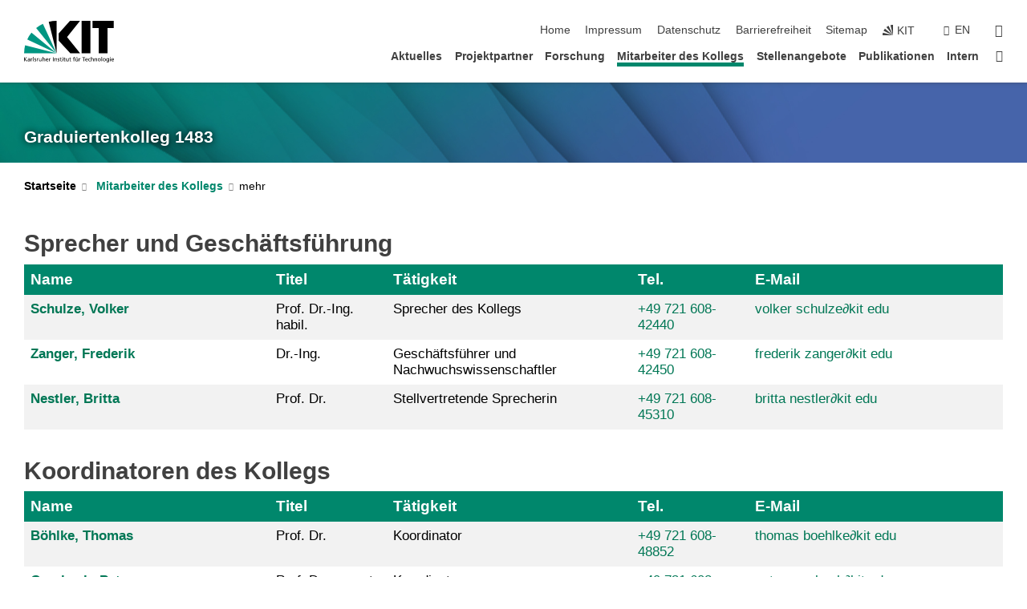

--- FILE ---
content_type: text/html; charset=UTF-8
request_url: https://grako-1483.wbk.kit.edu/21.php?sort_table=147&sort_field=telefonnummer&sort_order=SORT_ASC
body_size: 12790
content:
<!DOCTYPE html>
<html class="no-js" lang="de-de">

    <head><!-- PageID 21 -->        <meta charset="utf-8">
<meta http-equiv="X-UA-Compatible" content="IE=edge">
<meta name="format-detection" content="telephone=no">
<meta name="viewport" content="width=device-width, initial-scale=1.0">
<meta name="theme-color" content="#009682">
<link rel="search" type="application/opensearchdescription+xml" href="https://www.kit.edu/opensearch.xml" title="KIT Search" />

<link rel="stylesheet" href="https://static.scc.kit.edu/fancybox/dist/jquery.fancybox.min.css" />
<link rel="stylesheet" href="https://static.scc.kit.edu/kit-2020/fontawesome/css/all.min.css">

<link rel="stylesheet" type="text/css" href="/31.php" />

<link rel="stylesheet" type="text/css" href="/7.php.css">
            







<link rel="alternate" href="/21.php" hreflang="de-DE">
<link rel="alternate" href="/english/21.php" hreflang="en-US">
<meta name="author" content="Lukas Brocke" />
<meta name="DC.Creator" content="Lukas Brocke" />
<meta name="DC.Date" content="05.09.2017 18:11" />
<meta name="DC.Publisher" content="Lukas Brocke" />
<meta name="DC.Contributor" content="Lukas Brocke" />
<meta name="DC.Identifier" content="" />
<meta name="DC.Language" content="de-de" />
<meta name="DC.Relation" content="" />
<meta name="DC.Type" content="Text" />
<meta name="DC.Format" content="text/html" />
<meta name="DC.Coverage" content="KIT" />
<meta name="DC.Rights" content="Alle Rechte liegen beim Autor siehe Impressum" />

    <meta name="description" content="" />
    <meta name="Keywords" content="Prozessketten in der Fertigung" />
    <!-- <meta http-equiv="cleartype" content="on" /> -->
    

<meta name="KIT.visibility" content="external" />
<link rel="shortcut icon" type="image/x-icon" href="/img/intern/favicon.ico" />










<script src="https://static.scc.kit.edu/kit-2020/js/legacy-compat.js"></script>
<script src="https://static.scc.kit.edu/kit-2020/js/jquery-3.4.1.min.js"></script>
<script src="https://static.scc.kit.edu/kit-2020/js/main.js"></script>
<script src="https://static.scc.kit.edu/kit-2020/js/kit.js"></script>
<script src="https://static.scc.kit.edu/fancybox/dist/jquery.fancybox.min.js"></script>


    <base target="_top" />
    <script src="/38.js"></script>


















 
 
 
 
        
        <script>document.documentElement.classList.remove('no-js');</script>
        <meta name="projguid" content="F0FC6CF616264836AE33A3114F80FB68" />
        <meta name="pageguid" content="6704E458505749E2ACB5DD227DD3E769" />
        <meta name="is_public" content="true" />
                
        
                
                        <meta name="DC.Title" content="KIT - GRK1483 Mitarbeiter des Kollegs" /><title>KIT - GRK1483 Mitarbeiter des Kollegs</title>        
        
    </head>
    <body  class="oe-page" vocab="http://schema.org/" typeof="WebPage">
        
        

    
    
    
    
    
    
    
    
    
    
    
    
    
    
    
    
    
    
    
    
    
    
    
    
    
    
    
    
    
        <header class="page-header">
            <div class="content-wrap">
            
                <div class="logo"><a href="https://www.kit.edu" title="KIT-Homepage"><svg xmlns="http://www.w3.org/2000/svg" viewBox="0 0 196.18 90.32" width="196.18px" height="90.32px" x="0px" y="0px" role="img" aria-labelledby="kit-logo-alt-title">
  <title id="kit-logo-alt-title">KIT - Karlsruher Institut für Technologie</title>
<defs>
<style>.cls-1,.cls-2,.cls-3{fill-rule:evenodd;}.cls-2{fill:#fff;}.cls-3{fill:#009682;}</style></defs>
<path class="cls-1" d="M195.75.47h-46.3V16.23H163V70.59h19.22V16.23h13.54V.47ZM144.84,70.52H125.62V.47h19.22V70.52Zm-22.46,0H101L75.58,43.23V27.61L100.2.39h22L93.87,35.67l28.51,34.85Z" transform="translate(0 -0.39)"></path>
<polygon class="cls-2" points="70.97 70.13 70.97 70.13 70.97 70.13 70.97 70.13 70.97 70.13"></polygon>
<polygon class="cls-2" points="70.97 70.13 70.97 70.13 70.97 70.13 70.97 70.13 70.97 70.13"></polygon>
<path class="cls-3" d="M16.18,26.1A68.63,68.63,0,0,0,6.89,40.71L71,70.52,16.18,26.1Z" transform="translate(0 -0.39)"></path>
<path class="cls-3" d="M71,70.52,41.09,7A69.32,69.32,0,0,0,26.4,16L71,70.52Z" transform="translate(0 -0.39)"></path>
<path class="cls-1" d="M71,70.52,71,.47h-.58a70.22,70.22,0,0,0-16.55,2L71,70.52Z" transform="translate(0 -0.39)"></path>
<polygon class="cls-2" points="70.97 70.13 70.97 70.13 70.97 70.13 70.97 70.13 70.97 70.13 70.97 70.13"></polygon>
<polygon class="cls-2" points="70.97 70.13 70.97 70.13 70.97 70.13 70.97 70.13 70.97 70.13 70.97 70.13"></polygon>
<path class="cls-3" d="M2.28,53.38A70.75,70.75,0,0,0,.05,70.52H71L2.28,53.38Z" transform="translate(0 -0.39)"></path>

<g class="logo-text">

<polygon points="0 87.54 1.25 87.54 1.25 83.28 5.13 87.54 6.95 87.54 2.53 82.95 6.63 78.83 4.97 78.83 1.25 82.67 1.25 78.83 0 78.83 0 87.54 0 87.54"></polygon>
<path d="M8.44,83A2.47,2.47,0,0,1,9,82.68a2.87,2.87,0,0,1,.64-.23,3,3,0,0,1,.67-.08,1.88,1.88,0,0,1,.92.19,1,1,0,0,1,.5.55,2.5,2.5,0,0,1,.15.92H10.61a5.19,5.19,0,0,0-.77.06,4.2,4.2,0,0,0-.79.22,2.55,2.55,0,0,0-.71.38,2.05,2.05,0,0,0-.5.6,2,2,0,0,0-.19.83A2.12,2.12,0,0,0,8,87.23a1.71,1.71,0,0,0,.82.65,3.25,3.25,0,0,0,1.22.21,2.66,2.66,0,0,0,.72-.1,2.2,2.2,0,0,0,.56-.24,2.89,2.89,0,0,0,.42-.32,3.29,3.29,0,0,0,.27-.31h0v.82h1.1a1.47,1.47,0,0,1,0-.25,3.9,3.9,0,0,1,0-.4c0-.16,0-.36,0-.6V84.06a3.5,3.5,0,0,0-.26-1.46,1.78,1.78,0,0,0-.83-.88,3.09,3.09,0,0,0-1.47-.3,4.11,4.11,0,0,0-1.13.17,4.19,4.19,0,0,0-1,.43l.06,1Zm3.42,2.45a1.81,1.81,0,0,1-.2.85,1.57,1.57,0,0,1-.6.6,2,2,0,0,1-1,.22,1.23,1.23,0,0,1-.42-.07,1.5,1.5,0,0,1-.38-.19A1,1,0,0,1,9,86.55a.94.94,0,0,1-.11-.45.88.88,0,0,1,.17-.55,1.22,1.22,0,0,1,.42-.36,2.27,2.27,0,0,1,.57-.2,3.05,3.05,0,0,1,.57-.09,4.36,4.36,0,0,1,.48,0h.37l.38,0v.56Z" transform="translate(0 -0.39)"></path>
<path d="M14.94,87.94h1.18V85a4.09,4.09,0,0,1,.21-1.38,2,2,0,0,1,.6-.89,1.38,1.38,0,0,1,.92-.32,1.77,1.77,0,0,1,.32,0,2,2,0,0,1,.33.09v-1l-.23-.05-.25,0-.29,0a1.76,1.76,0,0,0-.67.15,2,2,0,0,0-.57.4,1.87,1.87,0,0,0-.42.59h0v-1h-1.1v6.37Z" transform="translate(0 -0.39)"></path>
<polygon points="19.87 87.54 21.05 87.54 21.05 78.19 19.87 78.19 19.87 87.54 19.87 87.54"></polygon>
<path d="M22.58,87.74a2.93,2.93,0,0,0,.85.28,5.46,5.46,0,0,0,.9.07,2.87,2.87,0,0,0,.83-.12,2.27,2.27,0,0,0,.71-.36,1.75,1.75,0,0,0,.49-.62,1.91,1.91,0,0,0,.19-.89,1.61,1.61,0,0,0-.15-.73,1.58,1.58,0,0,0-.4-.52,3.29,3.29,0,0,0-.53-.36l-.59-.28a4.54,4.54,0,0,1-.54-.26,1.31,1.31,0,0,1-.39-.34.8.8,0,0,1-.16-.46.71.71,0,0,1,.16-.44.89.89,0,0,1,.41-.25,1.64,1.64,0,0,1,.56-.09l.27,0,.35.07.35.11a1.06,1.06,0,0,1,.26.12l.1-1c-.23-.07-.46-.12-.69-.17a4.66,4.66,0,0,0-.77-.08,2.8,2.8,0,0,0-.88.13,1.91,1.91,0,0,0-.71.36,1.52,1.52,0,0,0-.48.61,2.06,2.06,0,0,0-.17.86,1.34,1.34,0,0,0,.15.66,1.69,1.69,0,0,0,.39.49,5.07,5.07,0,0,0,.54.36l.59.29.54.29a1.62,1.62,0,0,1,.39.33.64.64,0,0,1,.15.43.79.79,0,0,1-.39.71,1.32,1.32,0,0,1-.39.15,1.48,1.48,0,0,1-.41,0,2.58,2.58,0,0,1-.43,0,3.06,3.06,0,0,1-.53-.15,2.59,2.59,0,0,1-.5-.25l-.07,1Z" transform="translate(0 -0.39)"></path>
<path d="M27.9,87.94h1.17V85a4.34,4.34,0,0,1,.22-1.38,1.9,1.9,0,0,1,.6-.89,1.38,1.38,0,0,1,.92-.32,1.77,1.77,0,0,1,.32,0,2,2,0,0,1,.33.09v-1l-.23-.05-.25,0-.3,0a1.76,1.76,0,0,0-.66.15,2.23,2.23,0,0,0-.58.4,2.26,2.26,0,0,0-.42.59h0v-1H27.9v6.37Z" transform="translate(0 -0.39)"></path>
<path d="M38.31,81.57H37.14v3A4.35,4.35,0,0,1,37,85.58a2.31,2.31,0,0,1-.35.83,1.72,1.72,0,0,1-.6.54,1.8,1.8,0,0,1-.87.19,1.31,1.31,0,0,1-.8-.29A1.37,1.37,0,0,1,34,86.1a4.37,4.37,0,0,1-.12-1.23v-3.3H32.68v3.79a3.94,3.94,0,0,0,.25,1.46,1.93,1.93,0,0,0,.79.94,2.5,2.5,0,0,0,1.35.33,2.7,2.7,0,0,0,.85-.14,2.24,2.24,0,0,0,.73-.4,1.76,1.76,0,0,0,.5-.62h0v1h1.13V81.57Z" transform="translate(0 -0.39)"></path>
<path d="M40.23,87.94h1.18V85a4.93,4.93,0,0,1,.11-1.06,2.84,2.84,0,0,1,.35-.83,1.67,1.67,0,0,1,.61-.54,2.06,2.06,0,0,1,.86-.19,1.34,1.34,0,0,1,.81.29,1.44,1.44,0,0,1,.42.75,5.32,5.32,0,0,1,.12,1.23v3.3h1.17V84.16a3.62,3.62,0,0,0-.25-1.47,2,2,0,0,0-.78-.94,2.69,2.69,0,0,0-1.35-.33,2.75,2.75,0,0,0-1.2.28,2.19,2.19,0,0,0-.85.78h0v-3.9H40.23v9.36Z" transform="translate(0 -0.39)"></path>
<path d="M52.67,86.5a2,2,0,0,1-.32.2,3.63,3.63,0,0,1-.48.21,3.41,3.41,0,0,1-.57.16,2.44,2.44,0,0,1-.59.07,2.15,2.15,0,0,1-.8-.15,2.29,2.29,0,0,1-.67-.44,2.1,2.1,0,0,1-.46-.67,2.2,2.2,0,0,1-.17-.86h4.54A5.88,5.88,0,0,0,53,83.59a3.41,3.41,0,0,0-.46-1.14,2.26,2.26,0,0,0-.87-.75,3.11,3.11,0,0,0-1.33-.28,3.21,3.21,0,0,0-1.23.24,2.74,2.74,0,0,0-.94.67,2.87,2.87,0,0,0-.6,1,4.05,4.05,0,0,0-.22,1.29,4.87,4.87,0,0,0,.2,1.42,2.85,2.85,0,0,0,.6,1.08,2.59,2.59,0,0,0,1,.7,3.87,3.87,0,0,0,1.47.25,5.64,5.64,0,0,0,.89-.07,5.74,5.74,0,0,0,.63-.16l.49-.18V86.5Zm-4.06-2.36a2.9,2.9,0,0,1,.14-.62,2,2,0,0,1,.32-.57,1.51,1.51,0,0,1,.51-.42,1.84,1.84,0,0,1,.74-.16,1.74,1.74,0,0,1,.67.14,1.36,1.36,0,0,1,.5.38,1.57,1.57,0,0,1,.31.57,2.15,2.15,0,0,1,.11.68Z" transform="translate(0 -0.39)"></path>
<path d="M54.65,87.94h1.18V85A4.09,4.09,0,0,1,56,83.66a2,2,0,0,1,.61-.89,1.33,1.33,0,0,1,.91-.32,1.77,1.77,0,0,1,.32,0,2,2,0,0,1,.33.09v-1L58,81.46l-.24,0-.3,0a1.76,1.76,0,0,0-.67.15,2,2,0,0,0-.57.4,1.87,1.87,0,0,0-.42.59h0v-1h-1.1v6.37Z" transform="translate(0 -0.39)"></path>
<polygon points="63.02 87.54 64.26 87.54 64.26 78.83 63.02 78.83 63.02 87.54 63.02 87.54"></polygon>
<path d="M66.3,87.94h1.17V85a4.35,4.35,0,0,1,.12-1.06,2.39,2.39,0,0,1,.35-.83,1.72,1.72,0,0,1,.6-.54,2.14,2.14,0,0,1,.87-.19,1.28,1.28,0,0,1,.8.29,1.37,1.37,0,0,1,.42.75,4.78,4.78,0,0,1,.13,1.23v3.3h1.17V84.16a3.8,3.8,0,0,0-.25-1.47,2,2,0,0,0-.78-.94,2.76,2.76,0,0,0-1.36-.33,2.7,2.7,0,0,0-.85.14A2.58,2.58,0,0,0,68,82a1.88,1.88,0,0,0-.5.62h0v-1H66.3v6.37Z" transform="translate(0 -0.39)"></path>
<path d="M73.32,87.74a2.83,2.83,0,0,0,.85.28,5.26,5.26,0,0,0,.89.07,2.82,2.82,0,0,0,.83-.12,2.27,2.27,0,0,0,.71-.36,1.9,1.9,0,0,0,.5-.62,2,2,0,0,0,.18-.89,1.61,1.61,0,0,0-.15-.73,1.69,1.69,0,0,0-.39-.52,3.38,3.38,0,0,0-.54-.36l-.59-.28c-.19-.08-.37-.17-.54-.26a1.45,1.45,0,0,1-.39-.34.73.73,0,0,1-.15-.46.65.65,0,0,1,.15-.44,1,1,0,0,1,.41-.25,1.69,1.69,0,0,1,.56-.09l.27,0,.35.07a2.89,2.89,0,0,1,.35.11,1.14,1.14,0,0,1,.27.12l.1-1c-.23-.07-.47-.12-.7-.17a4.55,4.55,0,0,0-.77-.08,2.8,2.8,0,0,0-.88.13,1.91,1.91,0,0,0-.71.36,1.72,1.72,0,0,0-.48.61,2.06,2.06,0,0,0-.17.86,1.34,1.34,0,0,0,.15.66,1.57,1.57,0,0,0,.4.49,4.1,4.1,0,0,0,.53.36l.59.29c.2.1.38.19.54.29a1.44,1.44,0,0,1,.39.33.71.71,0,0,1,.16.43.83.83,0,0,1-.12.43.75.75,0,0,1-.28.28,1.32,1.32,0,0,1-.39.15,1.48,1.48,0,0,1-.41,0,2.58,2.58,0,0,1-.43,0,2.74,2.74,0,0,1-.52-.15,3,3,0,0,1-.51-.25l-.06,1Z" transform="translate(0 -0.39)"></path>
<path d="M82,81.57H80.33V79.73l-1.17.37v1.47H77.72v1h1.44v3.72a2.07,2.07,0,0,0,.24,1.05,1.45,1.45,0,0,0,.67.6,2.55,2.55,0,0,0,1.05.2,2.35,2.35,0,0,0,.54-.06l.46-.12v-1a1.7,1.7,0,0,1-.33.15,1.37,1.37,0,0,1-.47.07,1,1,0,0,1-.5-.13.92.92,0,0,1-.35-.38,1.33,1.33,0,0,1-.14-.63V82.52H82v-1Z" transform="translate(0 -0.39)"></path>
<path d="M83.57,87.94h1.17V81.57H83.57v6.37Zm1.24-9.11H83.49v1.32h1.32V78.83Z" transform="translate(0 -0.39)"></path>
<path d="M90.19,81.57H88.51V79.73l-1.17.37v1.47H85.9v1h1.44v3.72a2.07,2.07,0,0,0,.24,1.05,1.4,1.4,0,0,0,.67.6,2.55,2.55,0,0,0,1,.2,2.42,2.42,0,0,0,.54-.06l.45-.12v-1a1.43,1.43,0,0,1-.79.22A.93.93,0,0,1,89,87a.86.86,0,0,1-.35-.38,1.33,1.33,0,0,1-.14-.63V82.52h1.68v-1Z" transform="translate(0 -0.39)"></path>
<path d="M97.22,81.57H96.05v3a4.35,4.35,0,0,1-.12,1.06,2.31,2.31,0,0,1-.35.83A1.72,1.72,0,0,1,95,87a1.8,1.8,0,0,1-.87.19,1.33,1.33,0,0,1-.8-.29,1.37,1.37,0,0,1-.42-.75,4.37,4.37,0,0,1-.12-1.23v-3.3H91.59v3.79a3.94,3.94,0,0,0,.25,1.46,2,2,0,0,0,.79.94,2.5,2.5,0,0,0,1.35.33,2.7,2.7,0,0,0,.85-.14,2.24,2.24,0,0,0,.73-.4,1.76,1.76,0,0,0,.5-.62h0v1h1.13V81.57Z" transform="translate(0 -0.39)"></path>
<path d="M102.53,81.57h-1.69V79.73l-1.17.37v1.47H98.23v1h1.44v3.72a2.07,2.07,0,0,0,.24,1.05,1.45,1.45,0,0,0,.67.6,2.59,2.59,0,0,0,1,.2,2.35,2.35,0,0,0,.54-.06l.46-.12v-1a1.7,1.7,0,0,1-.33.15,1.33,1.33,0,0,1-.47.07,1,1,0,0,1-.5-.13,1,1,0,0,1-.35-.38,1.33,1.33,0,0,1-.14-.63V82.52h1.69v-1Z" transform="translate(0 -0.39)"></path>
<path d="M108.16,87.94h1.17V82.52H111v-1h-1.69v-.68a3.7,3.7,0,0,1,0-.6,1.23,1.23,0,0,1,.15-.48.81.81,0,0,1,.34-.32,1.48,1.48,0,0,1,.61-.11h.3l.26.06,0-1-.37,0-.42,0a2.69,2.69,0,0,0-1.06.18,1.49,1.49,0,0,0-.66.52,2.13,2.13,0,0,0-.32.8,5,5,0,0,0-.09,1.06v.58h-1.5v1h1.5v5.42Z" transform="translate(0 -0.39)"></path>
<path d="M113.39,80.6h1.17V79.35h-1.17V80.6Zm2,0h1.17V79.35h-1.17V80.6Zm2.37,1h-1.18v3a4.37,4.37,0,0,1-.11,1.06,2.5,2.5,0,0,1-.35.83,1.67,1.67,0,0,1-.61.54,1.79,1.79,0,0,1-.86.19,1.34,1.34,0,0,1-.81-.29,1.51,1.51,0,0,1-.42-.75,5.26,5.26,0,0,1-.12-1.23v-3.3h-1.17v3.79a3.75,3.75,0,0,0,.25,1.46,2,2,0,0,0,.78.94,2.5,2.5,0,0,0,1.35.33,2.72,2.72,0,0,0,.86-.14,2.47,2.47,0,0,0,.73-.4,1.88,1.88,0,0,0,.5-.62h0v1h1.14V81.57Z" transform="translate(0 -0.39)"></path>
<path d="M119.73,87.94h1.17V85a4.34,4.34,0,0,1,.22-1.38,1.9,1.9,0,0,1,.6-.89,1.38,1.38,0,0,1,.92-.32,1.77,1.77,0,0,1,.32,0,2,2,0,0,1,.33.09v-1l-.24-.05-.24,0-.3,0a1.76,1.76,0,0,0-.66.15,2.23,2.23,0,0,0-.58.4,2.26,2.26,0,0,0-.42.59h0v-1h-1.1v6.37Z" transform="translate(0 -0.39)"></path>
<polygon points="129.83 87.54 131.08 87.54 131.08 79.93 133.78 79.93 133.78 78.83 127.12 78.83 127.12 79.93 129.83 79.93 129.83 87.54 129.83 87.54"></polygon>
<path d="M138.8,86.5a1.52,1.52,0,0,1-.31.2,3.63,3.63,0,0,1-.48.21,3.41,3.41,0,0,1-.57.16,2.46,2.46,0,0,1-.6.07,2.09,2.09,0,0,1-.79-.15,2.16,2.16,0,0,1-.67-.44,2,2,0,0,1-.46-.67,2.2,2.2,0,0,1-.17-.86h4.54a7.08,7.08,0,0,0-.14-1.43,3.23,3.23,0,0,0-.47-1.14,2.23,2.23,0,0,0-.86-.75,3.13,3.13,0,0,0-1.34-.28,3.16,3.16,0,0,0-1.22.24,2.65,2.65,0,0,0-.94.67,2.75,2.75,0,0,0-.61,1,3.79,3.79,0,0,0-.21,1.29,4.56,4.56,0,0,0,.2,1.42,2.85,2.85,0,0,0,.6,1.08,2.52,2.52,0,0,0,1,.7,3.81,3.81,0,0,0,1.46.25,4.67,4.67,0,0,0,1.53-.23l.48-.18V86.5Zm-4.05-2.36a2.9,2.9,0,0,1,.14-.62,1.78,1.78,0,0,1,.32-.57,1.51,1.51,0,0,1,.51-.42,1.8,1.8,0,0,1,.74-.16,1.74,1.74,0,0,1,.67.14,1.45,1.45,0,0,1,.5.38,1.74,1.74,0,0,1,.31.57,2.15,2.15,0,0,1,.1.68Z" transform="translate(0 -0.39)"></path>
<path d="M144.93,81.67l-.41-.12a4,4,0,0,0-.5-.09,4.75,4.75,0,0,0-.51,0,3.75,3.75,0,0,0-1.33.25,3.06,3.06,0,0,0-1,.69,3,3,0,0,0-.66,1.06,3.59,3.59,0,0,0-.23,1.34,3.73,3.73,0,0,0,.23,1.29,3.2,3.2,0,0,0,.67,1,3.05,3.05,0,0,0,1,.72,3.35,3.35,0,0,0,1.32.27l.46,0a3,3,0,0,0,.51-.08,2.24,2.24,0,0,0,.5-.16l-.08-1a3,3,0,0,1-.4.2,3.6,3.6,0,0,1-.44.12,2.15,2.15,0,0,1-.43,0,2.24,2.24,0,0,1-.8-.14,1.69,1.69,0,0,1-.59-.37,1.93,1.93,0,0,1-.41-.54,2.54,2.54,0,0,1-.24-.65,3.23,3.23,0,0,1-.08-.68,2.91,2.91,0,0,1,.14-.89,2.41,2.41,0,0,1,.4-.76,1.87,1.87,0,0,1,.64-.54,2,2,0,0,1,.87-.2,2.72,2.72,0,0,1,.61.07,2.81,2.81,0,0,1,.66.21l.1-1Z" transform="translate(0 -0.39)"></path>
<path d="M146.26,87.94h1.17V85a4.93,4.93,0,0,1,.11-1.06,2.61,2.61,0,0,1,.36-.83,1.64,1.64,0,0,1,.6-.54,2.07,2.07,0,0,1,.87-.19,1.33,1.33,0,0,1,.8.29,1.37,1.37,0,0,1,.42.75,4.82,4.82,0,0,1,.12,1.23v3.3h1.18V84.16a3.79,3.79,0,0,0-.26-1.47,1.91,1.91,0,0,0-.78-.94,2.8,2.8,0,0,0-2.54,0,2.13,2.13,0,0,0-.85.78h0v-3.9h-1.17v9.36Z" transform="translate(0 -0.39)"></path>
<path d="M153.81,87.94H155V85a4.35,4.35,0,0,1,.12-1.06,2.39,2.39,0,0,1,.35-.83,1.72,1.72,0,0,1,.6-.54,2.1,2.1,0,0,1,.87-.19,1.28,1.28,0,0,1,.8.29,1.37,1.37,0,0,1,.42.75,4.78,4.78,0,0,1,.13,1.23v3.3h1.17V84.16a3.8,3.8,0,0,0-.25-1.47,1.93,1.93,0,0,0-.79-.94,2.82,2.82,0,0,0-2.2-.19,2.58,2.58,0,0,0-.73.4,1.88,1.88,0,0,0-.5.62h0v-1h-1.14v6.37Z" transform="translate(0 -0.39)"></path>
<path d="M160.94,84.76a3.73,3.73,0,0,0,.23,1.29,3.2,3.2,0,0,0,.67,1,3.05,3.05,0,0,0,1,.72,3.35,3.35,0,0,0,1.32.27,3.26,3.26,0,0,0,1.31-.27,2.86,2.86,0,0,0,1-.72,3.2,3.2,0,0,0,.67-1,4,4,0,0,0,.24-1.29,3.8,3.8,0,0,0-.24-1.34,3.09,3.09,0,0,0-.65-1.06,3.21,3.21,0,0,0-1-.69,3.65,3.65,0,0,0-1.32-.25,3.75,3.75,0,0,0-1.33.25,3.28,3.28,0,0,0-1,.69,3.12,3.12,0,0,0-.66,1.06,3.8,3.8,0,0,0-.23,1.34Zm1.25,0a2.9,2.9,0,0,1,.13-.89,2.6,2.6,0,0,1,.39-.76,1.8,1.8,0,0,1,1.47-.74,1.89,1.89,0,0,1,.84.2,2,2,0,0,1,.62.54,2.6,2.6,0,0,1,.39.76,2.91,2.91,0,0,1,.14.89,3.23,3.23,0,0,1-.08.68,2.52,2.52,0,0,1-.23.65,2.07,2.07,0,0,1-.39.54,1.62,1.62,0,0,1-.55.37,1.91,1.91,0,0,1-.74.14,2,2,0,0,1-.74-.14,1.76,1.76,0,0,1-.56-.37,2.07,2.07,0,0,1-.39-.54,3,3,0,0,1-.23-.65,3.21,3.21,0,0,1-.07-.68Z" transform="translate(0 -0.39)"></path>
<polygon points="169.06 87.54 170.24 87.54 170.24 78.19 169.06 78.19 169.06 87.54 169.06 87.54"></polygon>
<path d="M171.89,84.76a3.73,3.73,0,0,0,.23,1.29,3.2,3.2,0,0,0,.67,1,3.05,3.05,0,0,0,1,.72,3.35,3.35,0,0,0,1.32.27,3.26,3.26,0,0,0,1.31-.27,2.86,2.86,0,0,0,1-.72,3.2,3.2,0,0,0,.67-1,3.73,3.73,0,0,0,.23-1.29,3.59,3.59,0,0,0-.23-1.34,3,3,0,0,0-.66-1.06,3.06,3.06,0,0,0-1-.69,3.65,3.65,0,0,0-1.32-.25,3.75,3.75,0,0,0-1.33.25,3.17,3.17,0,0,0-1,.69,3,3,0,0,0-.66,1.06,3.8,3.8,0,0,0-.23,1.34Zm1.24,0a2.91,2.91,0,0,1,.14-.89,2.6,2.6,0,0,1,.39-.76,1.93,1.93,0,0,1,.63-.54,1.89,1.89,0,0,1,.84-.2,1.93,1.93,0,0,1,.84.2,2,2,0,0,1,.62.54,2.6,2.6,0,0,1,.39.76,2.91,2.91,0,0,1,.14.89,3.23,3.23,0,0,1-.08.68,2.52,2.52,0,0,1-.23.65,2.07,2.07,0,0,1-.39.54,1.62,1.62,0,0,1-.55.37,2,2,0,0,1-1.48,0,1.66,1.66,0,0,1-.56-.37,2.07,2.07,0,0,1-.39-.54,3,3,0,0,1-.23-.65,3.23,3.23,0,0,1-.08-.68Z" transform="translate(0 -0.39)"></path>
<path d="M185.49,81.57h-1.08v1h0a1.85,1.85,0,0,0-.45-.59,1.78,1.78,0,0,0-.68-.37,3.06,3.06,0,0,0-1-.14,2.82,2.82,0,0,0-1,.2,2.69,2.69,0,0,0-.8.52,3,3,0,0,0-.56.77,3.62,3.62,0,0,0-.34.92,4.6,4.6,0,0,0-.11,1,4.16,4.16,0,0,0,.17,1.18,3,3,0,0,0,.51,1,2.4,2.4,0,0,0,.85.69,2.75,2.75,0,0,0,1.19.26,3.09,3.09,0,0,0,.8-.11,2.58,2.58,0,0,0,.74-.33,2.06,2.06,0,0,0,.59-.55h0v.63a2.58,2.58,0,0,1-.24,1.16,1.64,1.64,0,0,1-.67.75,2,2,0,0,1-1.06.27,5.6,5.6,0,0,1-.6,0,5.12,5.12,0,0,1-.54-.1l-.54-.18-.62-.26-.12,1.08a7.74,7.74,0,0,0,.89.27,4.17,4.17,0,0,0,.73.13,4.87,4.87,0,0,0,.66,0,4.24,4.24,0,0,0,1.87-.36,2.3,2.3,0,0,0,1.07-1,3.6,3.6,0,0,0,.34-1.65V81.57Zm-3,5.42a1.5,1.5,0,0,1-.74-.18,1.76,1.76,0,0,1-.56-.49,2.41,2.41,0,0,1-.35-.72,3,3,0,0,1-.12-.86,3,3,0,0,1,.07-.66,2.4,2.4,0,0,1,.21-.64,2.06,2.06,0,0,1,.35-.55,1.7,1.7,0,0,1,.5-.38,1.63,1.63,0,0,1,.64-.14,1.81,1.81,0,0,1,.82.2,1.83,1.83,0,0,1,.58.53,2.45,2.45,0,0,1,.34.79,3.56,3.56,0,0,1,.12.94,2.55,2.55,0,0,1-.14.84,2.31,2.31,0,0,1-.38.69,1.78,1.78,0,0,1-.59.46,1.66,1.66,0,0,1-.75.17Z" transform="translate(0 -0.39)"></path>
<path d="M187.57,87.94h1.17V81.57h-1.17v6.37Zm1.24-9.11h-1.32v1.32h1.32V78.83Z" transform="translate(0 -0.39)"></path>
<path d="M195.69,86.5a1.64,1.64,0,0,1-.32.2,3.13,3.13,0,0,1-.48.21,3.58,3.58,0,0,1-.56.16,2.46,2.46,0,0,1-.6.07,2.09,2.09,0,0,1-.79-.15,2.16,2.16,0,0,1-.67-.44,2,2,0,0,1-.46-.67,2.2,2.2,0,0,1-.17-.86h4.54a7.08,7.08,0,0,0-.14-1.43,3.43,3.43,0,0,0-.47-1.14,2.19,2.19,0,0,0-.87-.75,3.08,3.08,0,0,0-1.33-.28,3.25,3.25,0,0,0-1.23.24,2.7,2.7,0,0,0-.93.67,2.75,2.75,0,0,0-.61,1,3.79,3.79,0,0,0-.21,1.29,4.88,4.88,0,0,0,.19,1.42,3,3,0,0,0,.61,1.08,2.55,2.55,0,0,0,1,.7,3.9,3.9,0,0,0,1.47.25,5.44,5.44,0,0,0,.89-.07,6,6,0,0,0,.64-.16l.48-.18V86.5Zm-4.05-2.36a2.4,2.4,0,0,1,.14-.62,2,2,0,0,1,.31-.57,1.66,1.66,0,0,1,.52-.42,1.8,1.8,0,0,1,.74-.16,1.78,1.78,0,0,1,.67.14,1.45,1.45,0,0,1,.5.38,1.55,1.55,0,0,1,.3.57,2.15,2.15,0,0,1,.11.68Z" transform="translate(0 -0.39)"></path>
</g>
</svg>
 </a></div>
            
            
                <div class="navigation">
                    <button class="burger"><svg class="burger-icon" xmlns="http://www.w3.org/2000/svg" xmlns:xlink="http://www.w3.org/1999/xlink" x="0px" y="0px" viewBox="0 0 300 274.5" width="300px" height="274.5px">
    <rect class="burger-top" y="214.4" width="300" height="60.1"/>
    <rect class="burger-middle" y="107.2" width="300" height="60.1"/>
    <rect class="burger-bottom" y="0" width="300" height="60.1"/>
</svg></button>
                    <a id="logo_oe_name" href="/index.php">Graduiertenkolleg 1483</a>
                    <div class="navigation-meta">
                        <ul class="navigation-meta-links">
                            <li aria-label="Navigation überspringen"><a href="#main_content" class="skip_navigation" tabindex="1" accesskey="2">Navigation überspringen</a></li>

                            <li><a accesskey="1" title="Startseite" href="/index.php">Home</a></li>
<li><a accesskey="8" href="/impressum.php">Impressum</a></li>

<li><a href="/datenschutz.php">Datenschutz</a></li>

<li><a href="https://www.kit.edu/redirect.php?page=barriere&lang=DEU" target="\#A4636DEABB59442D84DAA4CDE1C05730">Barrierefreiheit</a></li>

<li><a accesskey="3" href="/sitemap.php">Sitemap</a></li>

                            
                            <li><a href="https://www.kit.edu" title="KIT-Homepage"><span class="svg-icon"><svg xmlns="http://www.w3.org/2000/svg" xmlns:xlink="http://www.w3.org/1999/xlink" x="0px" y="0px" viewBox="0 0 299.4 295.7" width="299.4px" height="295.7px" role="img"><title></title><polygon points="299.3,295.7 299.3,295.6 299.3,295.6 "/><polygon points="299.3,295.6 299.3,295.6 299.3,295.6 "/><path d="M67.9,108.1c-15.6,18.9-28.8,39.6-39.3,61.7l270.6,125.9L67.9,108.1z"/><path d="M299.2,295.6L173,27.2c-22.2,10.2-43,23.1-62,38.4l188.3,230.1L299.2,295.6z"/><polygon points="299.3,295.6 299.3,295.6 299.3,295.6 299.3,295.5 "/><polygon points="299.3,295.6 299.3,295.6 299.3,295.6 299.3,295.5 "/><path d="M9.3,223.2c-6.1,23.7-9.2,48-9.3,72.5h299.2L9.3,223.2z"/><path d="M299.3,295.6l0.1-295.6c-0.8,0-1.5-0.1-2.2-0.1c-23.6,0-47,2.8-69.9,8.4L299.3,295.6L299.3,295.6z"/></svg></span><span>KIT</span></a></li>
                            
                        </ul>
                        <div class="navigation-language"><ul><li><a href="/english/21.php">en</a></li></ul></div>                        <div class="navigation-search">
                            <div class="search-form">
                                <form action="https://grako-1483.wbk.kit.edu/search.php">
                                    <input id="meta_search_input" type="search" name="searchquery" placeholder="suchen" aria-label="suchen" size="1" required="required"/>
                                    <input name="local_search" type="hidden" value="true">                                    <button><span>suchen</span></button>
                                </form>
                            </div><a id="meta_search_label" class="search-trigger" title="suchen" href="#"><span>suchen</span></a>
                        </div>
                                            </div>
                    <nav class="navigation-main">
                        <ul class="navigation-l1"><li class=""><a href="/24.php">Aktuelles</a></li><li class=""><a href="/53.php">Projektpartner</a></li><li class="flyout "><a href="/26.php">Forschung</a><div class="dropdown"><ul class="navigation-breadcrumb"><li class="home"><button><span>Start</span></button></li><li><span>Forschung</span></li></ul><a class="parent" href="/26.php">Forschung</a><ul class="navigation-l2"><li class=""><a href="/56.php">Schwerpunkte</a></li><li class="has-submenu "><a href="/57.php">Projekte</a><div class="submenu"><ul class="navigation-breadcrumb"><li class="home"><button><span>Start</span></button></li><li><button>Forschung</button></li><li><span>Projekte</span></li></ul><a class="parent" href="/57.php">Projekte</a><ul class="navigation-l3"><li class="has-submenu "><a href="/119.php">Forschungsbereich A</a><div class="submenu"><ul class="navigation-breadcrumb"><li class="home"><button><span>Start</span></button></li><li><button>Forschung</button></li><li><button>Projekte</button></li><li><span>Forschungsbereich A</span></li></ul><a class="parent" href="/119.php">Forschungsbereich A</a><ul class="navigation-l4"><li class=""><a href="/127.php">1. Gen.-Projekt A1</a></li><li class=""><a href="/250.php">1. Gen.-Projekt A2</a></li><li class=""><a href="/129.php">1. Gen.-Projekt A3</a></li><li class=""><a href="/130.php">1. Gen.-Projekt A4</a></li><li class=""><a href="/131.php">1. Gen.-Projekt A5</a></li><li class=""><a href="/132.php">1. Gen.-Projekt A6</a></li><li class=""><a href="/192.php">2. Gen.-Projekt T-A2</a></li><li class=""><a href="/182.php">2. Gen.-Projekt A7</a></li><li class=""><a href="/183.php">2. Gen.-Projekt A8</a></li><li class=""><a href="/184.php">2. Gen.-Projekt A9</a></li><li class=""><a href="/185.php">2. Gen.-Projekt A10</a></li><li class=""><a href="/186.php">2. Gen.-Projekt A11</a></li><li class=""><a href="/187.php">2. Gen.-Projekt A12</a></li><li class=""><a href="/188.php">2. Gen.-Projekt A13</a></li><li class=""><a href="/191.php">2. Gen.-Projekt A14</a></li><li class=""><a href="/189.php">2. Gen.-Projekt A15</a></li><li class=""><a href="/425.php">3. Gen.-Projekt A16</a></li><li class=""><a href="/421.php">3. Gen.-Projekt A17</a></li><li class=""><a href="/433.php">3. Gen.-Projekt A19</a></li><li class=""><a href="/428.php">3. Gen.-Projekt A20</a></li><li class=""><a href="/446.php">3. Gen.-Projekt A22</a></li><li class=""><a href="/443.php">3. Gen.-Projekt A23</a></li><li class=""><a href="/430.php">3. Gen.-Projekt A24</a></li></ul></div></li><li class="has-submenu "><a href="/122.php">Forschungsbereich B</a><div class="submenu"><ul class="navigation-breadcrumb"><li class="home"><button><span>Start</span></button></li><li><button>Forschung</button></li><li><button>Projekte</button></li><li><span>Forschungsbereich B</span></li></ul><a class="parent" href="/122.php">Forschungsbereich B</a><ul class="navigation-l4"><li class=""><a href="/172.php">1. Gen.-Projekt B1</a></li><li class=""><a href="/173.php">1. Gen.-Projekt B2</a></li><li class=""><a href="/174.php">1. Gen.-Projekt B3</a></li><li class=""><a href="/175.php">1. Gen.-Projekt B4</a></li><li class=""><a href="/195.php">1. Gen.-Projekt B5</a></li><li class=""><a href="/196.php">1. Gen.-Projekt B6</a></li><li class=""><a href="/197.php">1. Gen.-Projekt B7</a></li><li class=""><a href="/213.php">2. Gen.-Projekt T-B5</a></li><li class=""><a href="/230.php">2. Gen.-Projekt B8</a></li><li class=""><a href="/198.php">2. Gen.-Projekt B9</a></li><li class=""><a href="/199.php">2. Gen.-Projekt B10</a></li><li class=""><a href="/200.php">2. Gen.-Projekt B11</a></li><li class=""><a href="/233.php">2. Gen.-Projekt B12</a></li><li class=""><a href="/234.php">2. Gen.-Projekt B13</a></li><li class=""><a href="/440.php">2. Gen.-Projekt B14</a></li></ul></div></li><li class="has-submenu "><a href="/125.php">Forschungsbereich C</a><div class="submenu"><ul class="navigation-breadcrumb"><li class="home"><button><span>Start</span></button></li><li><button>Forschung</button></li><li><button>Projekte</button></li><li><span>Forschungsbereich C</span></li></ul><a class="parent" href="/125.php">Forschungsbereich C</a><ul class="navigation-l4"><li class=""><a href="/436.php">Projekt C2</a></li></ul></div></li><li class="has-submenu "><a href="/136.php">Forschungsbereich - Assoziierte Projekte</a><div class="submenu"><ul class="navigation-breadcrumb"><li class="home"><button><span>Start</span></button></li><li><button>Forschung</button></li><li><button>Projekte</button></li><li><span>Forschungsbereich - Assoziierte Projekte</span></li></ul><a class="parent" href="/136.php">Forschungsbereich - Assoziierte Projekte</a><ul class="navigation-l4"><li class=""><a href="/168.php">A-Bereich Projekt a</a></li><li class=""><a href="/355.php">A-Bereich Projekt b</a></li><li class=""><a href="/219.php">A-Bereich Projekt c</a></li><li class=""><a href="/358.php">A-Bereich Projekt d</a></li><li class=""><a href="/210.php">B-Bereich Projekt a</a></li><li class=""><a href="/216.php">B-Bereich Projekt b</a></li><li class=""><a href="/226.php">B-Bereich Projekt c</a></li><li class=""><a href="/170.php">B-Bereich Projekt d</a></li><li class=""><a href="/361.php">B-Bereich Projekt e</a></li><li class=""><a href="/365.php">B-Bereich Projekt f</a></li><li class=""><a href="/377.php">B-Bereich Projekt g</a></li></ul></div></li></ul></div></li></ul></div></li><li class="flyout active "><a href="/21.php">Mitarbeiter des Kollegs</a><div class="dropdown current"><ul class="navigation-breadcrumb"><li class="home"><button><span>Start</span></button></li><li><span>Mitarbeiter des Kollegs</span></li></ul><a class="parent" href="/21.php">Mitarbeiter des Kollegs</a><ul class="navigation-l2"><li class=""><a href="/148.php">Sprecher und Geschäftsführung</a></li><li class=""><a href="/88.php">Koordinatoren</a></li><li class=""><a href="/150.php">Nachwuchswissenschaftler</a></li><li class=""><a href="/89.php">Kollegiaten</a></li><li class=""><a href="/94.php">Assoziierte Mitglieder</a></li><li class=""><a href="/164.php">Postdoktoranden</a></li><li class=""><a href="/163.php">Ehemalige Kollegiaten</a></li></ul></div></li><li class=""><a href="/28.php">Stellenangebote</a></li><li class=""><a href="/231.php">Publikationen</a></li><li class=""><a href="/246.php">Intern</a></li><li class="home"><a href="/index.php" title="Startseite"><span>Startseite</span></a></li></ul>                    </nav>
                    <ul class="side-widgets">
                        <li class="meta"><a accesskey="1" title="Startseite" href="/index.php">Home</a></li>
<li class="meta"><a accesskey="8" href="/impressum.php">Impressum</a></li>

<li class="meta"><a href="/datenschutz.php">Datenschutz</a></li>

<li class="meta"><a href="https://www.kit.edu/redirect.php?page=barriere&lang=DEU" target="\#A4636DEABB59442D84DAA4CDE1C05730">Barrierefreiheit</a></li>

<li class="meta"><a accesskey="3" href="/sitemap.php">Sitemap</a></li>

                                                <li class="search">
                            <a id="side_widget_search_label" title="suchen"><span>suchen</span></a>
                            <div class="search-form">
                                <form action="https://grako-1483.wbk.kit.edu/search.php">
                                    <input id="side_widget_search_input" type="search" name="searchquery" placeholder="suchen" aria-label="suchen" size="1" required="required"/>
                                    <input name="local_search" type="hidden" value="true">                                    <button><span>suchen</span></button>
                                </form>
                            </div>
                        </li>
                                            </ul>





<!-- 



Graduiertenkolleg 1483

/index.php

 -->







                </div>
            </div>
        </header>


















        <!-- Mittlere Spalte: start -->
        <main>
                                <section class="stage stage-small" role="banner"><img src="/img/intern/header_140.jpg" alt="" loading="lazy" width="1920" height="140" />                <div class="content-wrap"><a href="/index.php" title="Graduiertenkolleg 1483">Graduiertenkolleg 1483</a></div>
            </section>
                        <section class="breadcrumbs" style="display:none" role="navigation">
                <div class="content-wrap">
                    <ul vocab="http://schema.org/" typeof="BreadcrumbList">
                        <li property="itemListElement" typeof="ListItem"><a href="/index.php" property="item" typeof="WebPage"><span property="name">Startseite</span></a><meta property="position" content="1"/></li><li property="itemListElement" typeof="ListItem"><a href="/21.php" property="item" typeof="WebPage"><span property="name">Mitarbeiter des Kollegs</span></a><meta property="position" content="2"/></li>                    </ul>
                </div>
            </section>
            <section class="breadcrumbs-big" role="navigation"><ul class="content-wrap"><li class="list"><a href="/index.php">Startseite</a><ul><li><a href="/24.php">Aktuelles</a></li><li><a href="/53.php">Projektpartner</a></li><li><a href="/26.php">Forschung</a></li><li><a href="/21.php">Mitarbeiter des Kollegs</a></li><li><a href="/28.php">Stellenangebote</a></li><li><a href="/231.php">Publikationen</a></li><li><a href="/246.php">Intern</a></li></ul></li><li class="list"><a href="/21.php">Mitarbeiter des Kollegs<span class="caret"></span><span class="more"></span></a><ul><li><a href="/148.php">Sprecher und Geschäftsführung</a></li><li><a href="/88.php">Koordinatoren</a></li><li><a href="/150.php">Nachwuchswissenschaftler</a></li><li><a href="/89.php">Kollegiaten</a></li><li><a href="/94.php">Assoziierte Mitglieder</a></li><li><a href="/164.php">Postdoktoranden</a></li><li><a href="/163.php">Ehemalige Kollegiaten</a></li></ul></li></ul></section>            <div class="side-widgets-trigger"></div>
                    <section class="content-wrap" role="main" id="main_content" tabindex="-1">
                <div class="content">
                    




                    <!-- CONTENT-AREA START -->
                    



                                        

                    
                    
                    <!-- Personen-Liste: start -->
<div class="KIT_section table-container full" id="text_147">

<a id="block147" name="block147"><!-- Sprungmarke --></a>
<a name="block147"><!-- Sprungmarke --></a>








<a tabindex="-1" param="PERSONENLISTE" href="https://www.kit.edu/vcard.php?id=PERSONENLISTE" style="display:none"></a><table id="table_147" class="collapseTable">
    <caption align="top">
Sprecher und Geschäftsführung</caption>
<thead>    <tr>
        <th scope="col" style="width:25%" class="sort"><a class="sort" href="/21.php?sort_table=147&sort_field=name&sort_order=SORT_ASC#block147">Name <i class="fas fa-sort"></i></a></th>
        <th scope="col" style="width:12%" class="sort"><a class="sort" href="/21.php?sort_table=147&sort_field=titel&sort_order=SORT_ASC#block147">Titel <i class="fas fa-sort"></i></a></th>
        <th scope="col" style="width:25%" class="sort"><a class="sort" href="/21.php?sort_table=147&sort_field=taetigkeit&sort_order=SORT_ASC#block147">Tätigkeit <i class="fas fa-sort"></i></a></th>
        <th scope="col" style="width:12%" class="sort"><a class="sort" href="/21.php?sort_table=147&sort_field=telefonnummer&sort_order=SORT_DESC#block147">Tel. <i class="fas fa-sort"></i></a></th>
        <th scope="col" style="width:26%" class="sort"><a href="/21.php?sort_table=147&sort_field=email&sort_order=SORT_ASC#block147">E-Mail <i class="fas fa-sort"></i></a></th>
    </tr>
</thead><tbody>    <tr>
        <td class="link"><a itemprop="name" href="/21_69.php">Schulze, Volker</a></td>
        <td class="normal" onclick="location.href='/21_69.php'">Prof. Dr.-Ing. habil. </td>
        <td class="normal" onclick="location.href='/21_69.php'">Sprecher des Kollegs</td>
        <td class="normal" onclick="location.href='/21_69.php'"><a href="tel:+4972160842440"><span itemprop="telephone">+49 721 608-42440</span></a></td>
        <td class="normal"><a rel="nofollow" href="javascript:void('the emailform is disabled!');">volker schulze<span class="caption where_is_it"> </span>∂<span class="caption where_is_it">does-not-exist.</span>kit edu</a></td>
   </tr>
    <tr class="grey">
        <td class="link"><a itemprop="name" href="/21_95.php">Zanger, Frederik</a></td>
        <td class="normal" onclick="location.href='/21_95.php'">Dr.-Ing. </td>
        <td class="normal" onclick="location.href='/21_95.php'">Gesch&auml;ftsf&uuml;hrer und Nachwuchswissenschaftler</td>
        <td class="normal" onclick="location.href='/21_95.php'"><a href="tel:+4972160842450"><span itemprop="telephone">+49 721 608-42450</span></a></td>
        <td class="normal"><a rel="nofollow" href="javascript:void('the emailform is disabled!');">frederik zanger<span class="caption where_is_it"> </span>∂<span class="caption where_is_it">does-not-exist.</span>kit edu</a></td>
   </tr>
    <tr>
        <td class="link"><a itemprop="name" href="/21_70.php">Nestler, Britta</a></td>
        <td class="normal" onclick="location.href='/21_70.php'">Prof. Dr. </td>
        <td class="normal" onclick="location.href='/21_70.php'">Stellvertretende Sprecherin</td>
        <td class="normal" onclick="location.href='/21_70.php'"><a href="tel:+4972160845310"><span itemprop="telephone">+49 721 608-45310</span></a></td>
        <td class="normal"><a rel="nofollow" href="javascript:void('the emailform is disabled!');">britta nestler<span class="caption where_is_it"> </span>∂<span class="caption where_is_it">does-not-exist.</span>kit edu</a></td>
   </tr>
</tbody></table>


</div>
<!-- Personen-Liste: end -->
<!-- Personen-Liste: start -->
<div class="KIT_section table-container full" id="text_22">

<a id="block22" name="block22"><!-- Sprungmarke --></a>
<a name="block22"><!-- Sprungmarke --></a>
















<a tabindex="-1" param="PERSONENLISTE" href="https://www.kit.edu/vcard.php?id=PERSONENLISTE" style="display:none"></a><table id="table_22" class="collapseTable">
    <caption align="top">
Koordinatoren des Kollegs</caption>
<thead>    <tr>
        <th scope="col" style="width:25%" class="sort"><a class="sort" href="/21.php?sort_table=22&sort_field=name&sort_order=SORT_ASC#block22">Name <i class="fas fa-sort"></i></a></th>
        <th scope="col" style="width:12%" class="sort"><a class="sort" href="/21.php?sort_table=22&sort_field=titel&sort_order=SORT_ASC#block22">Titel <i class="fas fa-sort"></i></a></th>
        <th scope="col" style="width:25%" class="sort"><a class="sort" href="/21.php?sort_table=22&sort_field=taetigkeit&sort_order=SORT_ASC#block22">Tätigkeit <i class="fas fa-sort"></i></a></th>
        <th scope="col" style="width:12%" class="sort"><a class="sort" href="/21.php?sort_table=22&sort_field=telefonnummer&sort_order=SORT_ASC#block22">Tel. <i class="fas fa-sort"></i></a></th>
        <th scope="col" style="width:26%" class="sort"><a href="/21.php?sort_table=22&sort_field=email&sort_order=SORT_ASC#block22">E-Mail <i class="fas fa-sort"></i></a></th>
    </tr>
</thead><tbody>    <tr>
        <td class="link"><a itemprop="name" href="/21_105.php">B&ouml;hlke, Thomas</a></td>
        <td class="normal" onclick="location.href='/21_105.php'">Prof. Dr. </td>
        <td class="normal" onclick="location.href='/21_105.php'">Koordinator</td>
        <td class="normal" onclick="location.href='/21_105.php'"><a href="tel:+4972160848852"><span itemprop="telephone">+49 721 608-48852</span></a></td>
        <td class="normal"><a rel="nofollow" href="javascript:void('the emailform is disabled!');">thomas boehlke<span class="caption where_is_it"> </span>∂<span class="caption where_is_it">does-not-exist.</span>kit edu</a></td>
   </tr>
    <tr class="grey">
        <td class="link"><a itemprop="name" href="/21_111.php">Gumbsch, Peter</a></td>
        <td class="normal" onclick="location.href='/21_111.php'">Prof. Dr. rer. nat. </td>
        <td class="normal" onclick="location.href='/21_111.php'">Koordinator</td>
        <td class="normal" onclick="location.href='/21_111.php'"><a href="tel:+4972160844363"><span itemprop="telephone">+49 721 608-44363</span></a></td>
        <td class="normal"><a rel="nofollow" href="javascript:void('the emailform is disabled!');">peter gumbsch<span class="caption where_is_it"> </span>∂<span class="caption where_is_it">does-not-exist.</span>kit edu</a></td>
   </tr>
    <tr>
        <td class="link"><a itemprop="name" href="/21_115.php">Kraft, Oliver</a></td>
        <td class="normal" onclick="location.href='/21_115.php'">Prof. Dr. </td>
        <td class="normal" onclick="location.href='/21_115.php'">Koordinator</td>
        <td class="normal" onclick="location.href='/21_115.php'"><a href="tel:+4972160824815"><span itemprop="telephone">+49 721 608-24815</span></a></td>
        <td class="normal"><a rel="nofollow" href="javascript:void('the emailform is disabled!');">oliver kraft<span class="caption where_is_it"> </span>∂<span class="caption where_is_it">does-not-exist.</span>kit edu</a></td>
   </tr>
    <tr class="grey">
        <td class="link"><a itemprop="name" href="/21_104.php">Link, Norbert</a></td>
        <td class="normal" onclick="location.href='/21_104.php'">Prof. Dr. </td>
        <td class="normal" onclick="location.href='/21_104.php'">Koordinator</td>
        <td class="normal" onclick="location.href='/21_104.php'"><a href="tel:+497219251476"><span itemprop="telephone">+49 721 925 - 1476</span></a></td>
        <td class="normal"><a rel="nofollow" href="javascript:void('the emailform is disabled!');">norbert link<span class="caption where_is_it"> </span>∂<span class="caption where_is_it">does-not-exist.</span>hs-karlsruhe de</a></td>
   </tr>
    <tr>
        <td class="link"><a itemprop="name" href="/21_112.php">Wanner, Alexander</a></td>
        <td class="normal" onclick="location.href='/21_112.php'">Prof. Dr. </td>
        <td class="normal" onclick="location.href='/21_112.php'">Koordinator</td>
        <td class="normal" onclick="location.href='/21_112.php'"><a href="tel:+4972160844160"><span itemprop="telephone">+49 721 608-44160</span></a></td>
        <td class="normal"><a rel="nofollow" href="javascript:void('the emailform is disabled!');">alexander wanner<span class="caption where_is_it"> </span>∂<span class="caption where_is_it">does-not-exist.</span>kit edu</a></td>
   </tr>
    <tr class="grey">
        <td class="link"><a itemprop="name" href="/21_117.php">Liewald, Mathias</a></td>
        <td class="normal" onclick="location.href='/21_117.php'">Univ.-Prof. Dr.-Ing. </td>
        <td class="normal" onclick="location.href='/21_117.php'">Assoziierter Koordinator</td>
        <td class="normal" onclick="location.href='/21_117.php'"><a href="tel:+4971168583840"><span itemprop="telephone">+49 711 685-83840 </span></a></td>
        <td class="normal"><a rel="nofollow" href="javascript:void('the emailform is disabled!');">mathias liewald<span class="caption where_is_it"> </span>∂<span class="caption where_is_it">does-not-exist.</span>ifu uni-stuttgart de</a></td>
   </tr>
    <tr>
        <td class="link"><a itemprop="name" href="/21_118.php">Tekkaya, Erman</a></td>
        <td class="normal" onclick="location.href='/21_118.php'">Prof. Dr. </td>
        <td class="normal" onclick="location.href='/21_118.php'">Assoziierter Koordinator </td>
        <td class="normal" onclick="location.href='/21_118.php'"><a href="tel:+492317552681"><span itemprop="telephone">+49 231 755 2681</span></a></td>
        <td class="normal"><a rel="nofollow" href="javascript:void('the emailform is disabled!');">erman tekkaya<span class="caption where_is_it"> </span>∂<span class="caption where_is_it">does-not-exist.</span>iul uni-dortmund de</a></td>
   </tr>
</tbody></table>


</div>
<!-- Personen-Liste: end -->
<!-- Personen-Liste: start -->
<div class="KIT_section table-container full" id="text_149">

<a id="block149" name="block149"><!-- Sprungmarke --></a>
<a name="block149"><!-- Sprungmarke --></a>










<a tabindex="-1" param="PERSONENLISTE" href="https://www.kit.edu/vcard.php?id=PERSONENLISTE" style="display:none"></a><table id="table_149" class="collapseTable">
    <caption align="top">
Nachwuchswissenschaftler</caption>
<thead>    <tr>
        <th scope="col" style="width:25%" class="sort"><a class="sort" href="/21.php?sort_table=149&sort_field=name&sort_order=SORT_ASC#block149">Name <i class="fas fa-sort"></i></a></th>
        <th scope="col" style="width:12%" class="sort"><a class="sort" href="/21.php?sort_table=149&sort_field=titel&sort_order=SORT_ASC#block149">Titel <i class="fas fa-sort"></i></a></th>
        <th scope="col" style="width:25%" class="sort"><a class="sort" href="/21.php?sort_table=149&sort_field=taetigkeit&sort_order=SORT_ASC#block149">Tätigkeit <i class="fas fa-sort"></i></a></th>
        <th scope="col" style="width:12%" class="sort"><a class="sort" href="/21.php?sort_table=149&sort_field=telefonnummer&sort_order=SORT_ASC#block149">Tel. <i class="fas fa-sort"></i></a></th>
        <th scope="col" style="width:26%" class="sort"><a href="/21.php?sort_table=149&sort_field=email&sort_order=SORT_ASC#block149">E-Mail <i class="fas fa-sort"></i></a></th>
    </tr>
</thead><tbody>    <tr>
        <td class="link"><a itemprop="name" href="/21_151.php">Gibmeier, Jens</a></td>
        <td class="normal" onclick="location.href='/21_151.php'">Dr.-Ing. </td>
        <td class="normal" onclick="location.href='/21_151.php'">Nachwuchswissenschaftler</td>
        <td class="normal" onclick="location.href='/21_151.php'"><a href="tel:+4972160842675"><span itemprop="telephone">+49 721 608-42675</span></a></td>
        <td class="normal"><a rel="nofollow" href="javascript:void('the emailform is disabled!');">jens gibmeier<span class="caption where_is_it"> </span>∂<span class="caption where_is_it">does-not-exist.</span>kit edu</a></td>
   </tr>
    <tr class="grey">
        <td class="link"><a itemprop="name" href="/21_152.php">Helm, Dirk</a></td>
        <td class="normal" onclick="location.href='/21_152.php'">Dr.-Ing. </td>
        <td class="normal" onclick="location.href='/21_152.php'">Nachwuchswissenschaftler</td>
        <td class="normal" onclick="location.href='/21_152.php'"><a href="tel:+497615142158"><span itemprop="telephone"> +49 761 5142-158</span></a></td>
        <td class="normal"><a rel="nofollow" href="javascript:void('the emailform is disabled!');">dirk helm<span class="caption where_is_it"> </span>∂<span class="caption where_is_it">does-not-exist.</span>iwm fraunhofer de</a></td>
   </tr>
    <tr>
        <td class="link"><a itemprop="name" href="/21_153.php">Hoffmeister, J&uuml;rgen</a></td>
        <td class="normal" onclick="location.href='/21_153.php'">Dr.-Ing. </td>
        <td class="normal" onclick="location.href='/21_153.php'">Nachwuchswissenschaftler</td>
        <td class="normal" onclick="location.href='/21_153.php'"><a href="tel:+4972160842705"><span itemprop="telephone">+49 721 608-42705</span></a></td>
        <td class="normal"><a rel="nofollow" href="javascript:void('the emailform is disabled!');">juergen hofmeister<span class="caption where_is_it"> </span>∂<span class="caption where_is_it">does-not-exist.</span>kit edu</a></td>
   </tr>
    <tr class="grey">
        <td class="link"><a itemprop="name" href="/21_154.php">M&ouml;nig, Reiner</a></td>
        <td class="normal" onclick="location.href='/21_154.php'">Dr. </td>
        <td class="normal" onclick="location.href='/21_154.php'">Nachwuchswissenschaftler</td>
        <td class="normal" onclick="location.href='/21_154.php'"><a href="tel:+4972160822487"><span itemprop="telephone">+49 721 608-22487</span></a></td>
        <td class="normal"><a rel="nofollow" href="javascript:void('the emailform is disabled!');">reiner moenig<span class="caption where_is_it"> </span>∂<span class="caption where_is_it">does-not-exist.</span>kit edu</a></td>
   </tr>
</tbody></table>


</div>
<!-- Personen-Liste: end -->
<!-- Personen-Liste: start -->
<div class="KIT_section table-container full" id="text_71">

<a id="block71" name="block71"><!-- Sprungmarke --></a>
<a name="block71"><!-- Sprungmarke --></a>
















































<a tabindex="-1" param="PERSONENLISTE" href="https://www.kit.edu/vcard.php?id=PERSONENLISTE" style="display:none"></a><table id="table_71" class="collapseTable">
    <caption align="top">
Kollegiaten des Kollegs</caption>
<thead>    <tr>
        <th scope="col" style="width:25%" class="sort"><a class="sort" href="/21.php?sort_table=71&sort_field=name&sort_order=SORT_ASC#block71">Name <i class="fas fa-sort"></i></a></th>
        <th scope="col" style="width:12%" class="sort"><a class="sort" href="/21.php?sort_table=71&sort_field=titel&sort_order=SORT_ASC#block71">Titel <i class="fas fa-sort"></i></a></th>
        <th scope="col" style="width:25%" class="sort"><a class="sort" href="/21.php?sort_table=71&sort_field=aufgabengebiet&sort_order=SORT_ASC#block71">Aufgabengebiet <i class="fas fa-sort"></i></a></th>
        <th scope="col" style="width:12%" class="sort"><a class="sort" href="/21.php?sort_table=71&sort_field=telefonnummer&sort_order=SORT_ASC#block71">Tel. <i class="fas fa-sort"></i></a></th>
        <th scope="col" style="width:26%" class="sort"><a href="/21.php?sort_table=71&sort_field=email&sort_order=SORT_ASC#block71">E-Mail <i class="fas fa-sort"></i></a></th>
    </tr>
</thead><tbody>    <tr>
        <td class="link"><a itemprop="name" href="/21_275.php">Bejnoud, Farboud</a></td>
        <td class="normal" onclick="location.href='/21_275.php'">Dipl.-Ing. </td>
        <td class="normal" onclick="location.href='/21_275.php'">Projekt B12</td>
        <td class="normal" onclick="location.href='/21_275.php'"><a href="tel:+4972160842447"><span itemprop="telephone">+49 721 608-42447</span></a></td>
        <td class="normal"><a rel="nofollow" href="javascript:void('the emailform is disabled!');">farboud bejnoud<span class="caption where_is_it"> </span>∂<span class="caption where_is_it">does-not-exist.</span>kit edu</a></td>
   </tr>
    <tr class="grey">
        <td class="link"><a itemprop="name" href="/21_432.php">Dornheim, Johannes</a></td>
        <td class="normal" onclick="location.href='/21_432.php'">M.Sc. </td>
        <td class="normal" onclick="location.href='/21_432.php'">Projekt A24</td>
        <td class="normal" onclick="location.href='/21_432.php'"><a href="tel:+497219252346"><span itemprop="telephone">+49 721 925-2346</span></a></td>
        <td class="normal"><a rel="nofollow" href="javascript:void('the emailform is disabled!');">johannes dornheim<span class="caption where_is_it"> </span>∂<span class="caption where_is_it">does-not-exist.</span>hs-karlsruhe de</a></td>
   </tr>
    <tr>
        <td class="link"><a itemprop="name" href="/21_415.php">Fellmeth, Andreas</a></td>
        <td class="normal" onclick="location.href='/21_415.php'">M.Sc. </td>
        <td class="normal" onclick="location.href='/21_415.php'">Projekt B10</td>
        <td class="normal" onclick="location.href='/21_415.php'"><a href="tel:+4972160846316"><span itemprop="telephone">+49 721 608-46316</span></a></td>
        <td class="normal"><a rel="nofollow" href="javascript:void('the emailform is disabled!');">andreas fellmeth<span class="caption where_is_it"> </span>∂<span class="caption where_is_it">does-not-exist.</span>kit edu</a></td>
   </tr>
    <tr class="grey">
        <td class="link"><a itemprop="name" href="/21_375.php">Fischer, Susanne</a></td>
        <td class="normal" onclick="location.href='/21_375.php'">Dipl.-Inform. </td>
        <td class="normal" onclick="location.href='/21_375.php'">Projekt A15</td>
        <td class="normal" onclick="location.href='/21_375.php'"><a href="tel:+497219252352"><span itemprop="telephone">+49 721 925-2352</span></a></td>
        <td class="normal"><a rel="nofollow" href="javascript:void('the emailform is disabled!');">susanne fischer<span class="caption where_is_it"> </span>∂<span class="caption where_is_it">does-not-exist.</span>hs-karlsruhe de</a></td>
   </tr>
    <tr>
        <td class="link"><a itemprop="name" href="/21_74.php">Glavas, Vedran</a></td>
        <td class="normal" onclick="location.href='/21_74.php'">Dipl.-Ing. </td>
        <td class="normal" onclick="location.href='/21_74.php'">Projekt T-A2</td>
        <td class="normal" onclick="location.href='/21_74.php'"><a href="tel:+4972160848133"><span itemprop="telephone">+49 721 608-48133</span></a></td>
        <td class="normal"><a rel="nofollow" href="javascript:void('the emailform is disabled!');">vedran glavas<span class="caption where_is_it"> </span>∂<span class="caption where_is_it">does-not-exist.</span>kit edu</a></td>
   </tr>
    <tr class="grey">
        <td class="link"><a itemprop="name" href="/21_406.php">Grau, Claudia</a></td>
        <td class="normal" onclick="location.href='/21_406.php'">M. Sc. </td>
        <td class="normal" onclick="location.href='/21_406.php'">Projekt B11</td>
        <td class="normal" onclick="location.href='/21_406.php'"><a href="tel:+4972160846120"><span itemprop="telephone">+49 721 608-46120</span></a></td>
        <td class="normal"><a rel="nofollow" href="javascript:void('the emailform is disabled!');">claudia grau<span class="caption where_is_it"> </span>∂<span class="caption where_is_it">does-not-exist.</span>kit edu</a></td>
   </tr>
    <tr>
        <td class="link"><a itemprop="name" href="/21_97.php">Kaufmann, Bernhard</a></td>
        <td class="normal" onclick="location.href='/21_97.php'">Dipl.-Ing. </td>
        <td class="normal" onclick="location.href='/21_97.php'">Projekt T-B5</td>
        <td class="normal" onclick="location.href='/21_97.php'"><a href="tel:+4972160842676"><span itemprop="telephone">+49 721 608-42676</span></a></td>
        <td class="normal"><a rel="nofollow" href="javascript:void('the emailform is disabled!');">bernhard kaufmann<span class="caption where_is_it"> </span>∂<span class="caption where_is_it">does-not-exist.</span>kit edu</a></td>
   </tr>
    <tr class="grey">
        <td class="link"><a itemprop="name" href="/21_439.php">Kubendran Amos, Prince Gideon</a></td>
        <td class="normal" onclick="location.href='/21_439.php'"> </td>
        <td class="normal" onclick="location.href='/21_439.php'">Projekt B14</td>
        <td class="normal" onclick="location.href='/21_439.php'"><a href="tel:+4972160847987"><span itemprop="telephone">+49 721 608-47987</span></a></td>
        <td class="normal"><a rel="nofollow" href="javascript:void('the emailform is disabled!');">prince amos<span class="caption where_is_it"> </span>∂<span class="caption where_is_it">does-not-exist.</span>kit edu</a></td>
   </tr>
    <tr>
        <td class="link"><a itemprop="name" href="/21_369.php">Kumar, Ankit</a></td>
        <td class="normal" onclick="location.href='/21_369.php'">M. Tech. </td>
        <td class="normal" onclick="location.href='/21_369.php'">Projekt B8</td>
        <td class="normal" onclick="location.href='/21_369.php'"><a href="tel:+497219252337"><span itemprop="telephone">+49 721 925-2337</span></a></td>
        <td class="normal"><a rel="nofollow" href="javascript:void('the emailform is disabled!');">ankit kumar<span class="caption where_is_it"> </span>∂<span class="caption where_is_it">does-not-exist.</span>hs-karlsruhe de</a></td>
   </tr>
    <tr class="grey">
        <td class="link"><a itemprop="name" href="/21_412.php">Matuschka, Boris</a></td>
        <td class="normal" onclick="location.href='/21_412.php'">Dipl.-Ing. </td>
        <td class="normal" onclick="location.href='/21_412.php'">Projekt B13</td>
        <td class="normal" onclick="location.href='/21_412.php'"><a href="tel:+4972160842448"><span itemprop="telephone">+49 721 608-42448</span></a></td>
        <td class="normal"><a rel="nofollow" href="javascript:void('the emailform is disabled!');">boris matuschka<span class="caption where_is_it"> </span>∂<span class="caption where_is_it">does-not-exist.</span>kit edu</a></td>
   </tr>
    <tr>
        <td class="link"><a itemprop="name" href="/21_103.php">Moch, Kathrin</a></td>
        <td class="normal" onclick="location.href='/21_103.php'">Dipl.-Ing. </td>
        <td class="normal" onclick="location.href='/21_103.php'">Projekt B9</td>
        <td class="normal" onclick="location.href='/21_103.php'"><a href="tel:+4972160842676"><span itemprop="telephone">+49 721 608-42676</span></a></td>
        <td class="normal"><a rel="nofollow" href="javascript:void('the emailform is disabled!');">kathrin moch<span class="caption where_is_it"> </span>∂<span class="caption where_is_it">does-not-exist.</span>kit edu</a></td>
   </tr>
    <tr class="grey">
        <td class="link"><a itemprop="name" href="/21_427.php">Morand, Lukas</a></td>
        <td class="normal" onclick="location.href='/21_427.php'">M.Sc. </td>
        <td class="normal" onclick="location.href='/21_427.php'">Projekt A16</td>
        <td class="normal" onclick="location.href='/21_427.php'"><a href="tel:+497615142534"><span itemprop="telephone">+49 761 5142-534</span></a></td>
        <td class="normal"><a rel="nofollow" href="javascript:void('the emailform is disabled!');">lukas morand<span class="caption where_is_it"> </span>∂<span class="caption where_is_it">does-not-exist.</span>kit edu</a></td>
   </tr>
    <tr>
        <td class="link"><a itemprop="name" href="/21_438.php">Mushongera, Leslie T.</a></td>
        <td class="normal" onclick="location.href='/21_438.php'">Dr.-Ing. </td>
        <td class="normal" onclick="location.href='/21_438.php'">Projekt C2</td>
        <td class="normal" onclick="location.href='/21_438.php'"><a href="tel:+497219251532"><span itemprop="telephone">+49 721 925 1532</span></a></td>
        <td class="normal"><a rel="nofollow" href="javascript:void('the emailform is disabled!');">leslie_tafadzwa mushongera<span class="caption where_is_it"> </span>∂<span class="caption where_is_it">does-not-exist.</span>hs-karlsruhe de</a></td>
   </tr>
    <tr class="grey">
        <td class="link"><a itemprop="name" href="/21_76.php">Neumann, Rudolf</a></td>
        <td class="normal" onclick="location.href='/21_76.php'">Dipl.-Ing. </td>
        <td class="normal" onclick="location.href='/21_76.php'">Projekt A14</td>
        <td class="normal" onclick="location.href='/21_76.php'"><a href="tel:+4972160846899"><span itemprop="telephone">+49 721 608-46899‎</span></a></td>
        <td class="normal"><a rel="nofollow" href="javascript:void('the emailform is disabled!');">rudolf neumann<span class="caption where_is_it"> </span>∂<span class="caption where_is_it">does-not-exist.</span>kit edu</a></td>
   </tr>
    <tr>
        <td class="link"><a itemprop="name" href="/21_393.php">Pagenkopf, Jan</a></td>
        <td class="normal" onclick="location.href='/21_393.php'">Dipl.-Ing. </td>
        <td class="normal" onclick="location.href='/21_393.php'">Projekt A7</td>
        <td class="normal" onclick="location.href='/21_393.php'"><a href="tel:+497615142534"><span itemprop="telephone">+49 761 5142-534</span></a></td>
        <td class="normal"><a rel="nofollow" href="javascript:void('the emailform is disabled!');">jan pagenkopf<span class="caption where_is_it"> </span>∂<span class="caption where_is_it">does-not-exist.</span>iwm fraunhofer de</a></td>
   </tr>
    <tr class="grey">
        <td class="link"><a itemprop="name" href="/21_435.php">Pfund, Michael</a></td>
        <td class="normal" onclick="location.href='/21_435.php'">M.Sc. </td>
        <td class="normal" onclick="location.href='/21_435.php'">Projekt A19</td>
        <td class="normal" onclick="location.href='/21_435.php'"><a href="tel:+4972160824944"><span itemprop="telephone">+49 721 608-24944</span></a></td>
        <td class="normal"><a rel="nofollow" href="javascript:void('the emailform is disabled!');">michael pfund<span class="caption where_is_it"> </span>∂<span class="caption where_is_it">does-not-exist.</span>kit edu</a></td>
   </tr>
    <tr>
        <td class="link"><a itemprop="name" href="/21_82.php">Rieger, Florian</a></td>
        <td class="normal" onclick="location.href='/21_82.php'">Dipl.-Ing. </td>
        <td class="normal" onclick="location.href='/21_82.php'">Projekt A12</td>
        <td class="normal" onclick="location.href='/21_82.php'"><a href="tel:+4972160848781"><span itemprop="telephone">+49 721 608-48781</span></a></td>
        <td class="normal"><a rel="nofollow" href="javascript:void('the emailform is disabled!');">florian rieger<span class="caption where_is_it"> </span>∂<span class="caption where_is_it">does-not-exist.</span>kit edu</a></td>
   </tr>
    <tr class="grey">
        <td class="link"><a itemprop="name" href="/21_442.php">Ruck, Johannes</a></td>
        <td class="normal" onclick="location.href='/21_442.php'">Dipl.-Ing. </td>
        <td class="normal" onclick="location.href='/21_442.php'">Projekt A23</td>
        <td class="normal" onclick="location.href='/21_442.php'"><a href="tel:+4972160846904"><span itemprop="telephone">+49 721 608-46904</span></a></td>
        <td class="normal"><a rel="nofollow" href="javascript:void('the emailform is disabled!');">johannes ruck<span class="caption where_is_it"> </span>∂<span class="caption where_is_it">does-not-exist.</span>kit edu</a></td>
   </tr>
    <tr>
        <td class="link"><a itemprop="name" href="/21_99.php">Schneider, Daniel</a></td>
        <td class="normal" onclick="location.href='/21_99.php'">Dipl.-Phys. </td>
        <td class="normal" onclick="location.href='/21_99.php'">Projekt A8</td>
        <td class="normal" onclick="location.href='/21_99.php'"><a href="tel:+497219252337"><span itemprop="telephone">+49 721 925-2337</span></a></td>
        <td class="normal"><a rel="nofollow" href="javascript:void('the emailform is disabled!');">daniel schneider<span class="caption where_is_it"> </span>∂<span class="caption where_is_it">does-not-exist.</span>hs-karlsruhe de</a></td>
   </tr>
    <tr class="grey">
        <td class="link"><a itemprop="name" href="/21_98.php">Schuster, Simone</a></td>
        <td class="normal" onclick="location.href='/21_98.php'">Dipl.-Ing. </td>
        <td class="normal" onclick="location.href='/21_98.php'">Projekt A13</td>
        <td class="normal" onclick="location.href='/21_98.php'"><a href="tel:+4972160846439"><span itemprop="telephone">+49 721 608-46439</span></a></td>
        <td class="normal"><a rel="nofollow" href="javascript:void('the emailform is disabled!');">simone schuster<span class="caption where_is_it"> </span>∂<span class="caption where_is_it">does-not-exist.</span>kit edu</a></td>
   </tr>
    <tr>
        <td class="link"><a itemprop="name" href="/21_445.php">Simon, Nicola</a></td>
        <td class="normal" onclick="location.href='/21_445.php'">Dipl.-Ing. </td>
        <td class="normal" onclick="location.href='/21_445.php'">Projekt A22</td>
        <td class="normal" onclick="location.href='/21_445.php'"><a href="tel:+4972160846755"><span itemprop="telephone">+49 721 608 46755</span></a></td>
        <td class="normal"><a rel="nofollow" href="javascript:void('the emailform is disabled!');">nicola simon<span class="caption where_is_it"> </span>∂<span class="caption where_is_it">does-not-exist.</span>kit edu</a></td>
   </tr>
    <tr class="grey">
        <td class="link"><a itemprop="name" href="/21_402.php">Uppaluri, Rohith</a></td>
        <td class="normal" onclick="location.href='/21_402.php'"> </td>
        <td class="normal" onclick="location.href='/21_402.php'">Projekt A9</td>
        <td class="normal" onclick="location.href='/21_402.php'"><a href="tel:+497615142536"><span itemprop="telephone">+49 761 5142-536 </span></a></td>
        <td class="normal"><a rel="nofollow" href="javascript:void('the emailform is disabled!');">rohith uppaluri<span class="caption where_is_it"> </span>∂<span class="caption where_is_it">does-not-exist.</span>iwm fraunhofer de</a></td>
   </tr>
    <tr>
        <td class="link"><a itemprop="name" href="/21_106.php">Wenk, Moritz</a></td>
        <td class="normal" onclick="location.href='/21_106.php'">Dipl.-Ing. </td>
        <td class="normal" onclick="location.href='/21_106.php'">Projekt A11</td>
        <td class="normal" onclick="location.href='/21_106.php'"><a href="tel:+4972160824944"><span itemprop="telephone">+49 721 608-24944</span></a></td>
        <td class="normal"><a rel="nofollow" href="javascript:void('the emailform is disabled!');">moritz wenk<span class="caption where_is_it"> </span>∂<span class="caption where_is_it">does-not-exist.</span>kit edu</a></td>
   </tr>
</tbody></table>


</div>
<!-- Personen-Liste: end -->
<!-- Personen-Liste: start -->
<div class="KIT_section table-container full" id="text_91">

<a id="block91" name="block91"><!-- Sprungmarke --></a>
<a name="block91"><!-- Sprungmarke --></a>






























<a tabindex="-1" param="PERSONENLISTE" href="https://www.kit.edu/vcard.php?id=PERSONENLISTE" style="display:none"></a><table id="table_91" class="collapseTable">
    <caption align="top">
Assoziierte Mitglieder</caption>
<thead>    <tr>
        <th scope="col" style="width:25%" class="sort"><a class="sort" href="/21.php?sort_table=91&sort_field=name&sort_order=SORT_ASC#block91">Name <i class="fas fa-sort"></i></a></th>
        <th scope="col" style="width:12%" class="sort"><a class="sort" href="/21.php?sort_table=91&sort_field=titel&sort_order=SORT_ASC#block91">Titel <i class="fas fa-sort"></i></a></th>
        <th scope="col" style="width:25%" class="sort"><a class="sort" href="/21.php?sort_table=91&sort_field=aufgabengebiet&sort_order=SORT_ASC#block91">Aufgabengebiet <i class="fas fa-sort"></i></a></th>
        <th scope="col" style="width:12%" class="sort"><a class="sort" href="/21.php?sort_table=91&sort_field=telefonnummer&sort_order=SORT_ASC#block91">Tel. <i class="fas fa-sort"></i></a></th>
        <th scope="col" style="width:26%" class="sort"><a href="/21.php?sort_table=91&sort_field=email&sort_order=SORT_ASC#block91">E-Mail <i class="fas fa-sort"></i></a></th>
    </tr>
</thead><tbody>    <tr>
        <td class="link"><a itemprop="name" href="/21_72.php">Baiker, Maria</a></td>
        <td class="normal" onclick="location.href='/21_72.php'">Dipl.-Ing. </td>
        <td class="normal" onclick="location.href='/21_72.php'">Projekt A4</td>
        <td class="normal" onclick="location.href='/21_72.php'"><a href="tel:+497615142349"><span itemprop="telephone">+49 761 5142-349</span></a></td>
        <td class="normal"><a rel="nofollow" href="javascript:void('the emailform is disabled!');">maria baiker<span class="caption where_is_it"> </span>∂<span class="caption where_is_it">does-not-exist.</span>iwm fraunhofer de</a></td>
   </tr>
    <tr class="grey">
        <td class="link"><a itemprop="name" href="/21_135.php">Boev, Nikolay</a></td>
        <td class="normal" onclick="location.href='/21_135.php'">Dipl.-Ing. </td>
        <td class="normal" onclick="location.href='/21_135.php'">Assoziierter Ber. B</td>
        <td class="normal" onclick="location.href='/21_135.php'"><a href="tel:+4972160846316"><span itemprop="telephone">+49 721 608-46316</span></a></td>
        <td class="normal"><a rel="nofollow" href="javascript:void('the emailform is disabled!');">nikolay boev<span class="caption where_is_it"> </span>∂<span class="caption where_is_it">does-not-exist.</span>kit edu</a></td>
   </tr>
    <tr>
        <td class="link"><a itemprop="name" href="/21_382.php">Bollig, Patrick</a></td>
        <td class="normal" onclick="location.href='/21_382.php'">Dipl.-Ing. </td>
        <td class="normal" onclick="location.href='/21_382.php'">Assoziierter Ber. B</td>
        <td class="normal" onclick="location.href='/21_382.php'"><a href="tel:+4972160847865"><span itemprop="telephone">+49 721 608-47865</span></a></td>
        <td class="normal"><a rel="nofollow" href="javascript:void('the emailform is disabled!');">patrick bollig<span class="caption where_is_it"> </span>∂<span class="caption where_is_it">does-not-exist.</span>kit edu</a></td>
   </tr>
    <tr class="grey">
        <td class="link"><a itemprop="name" href="/21_379.php">Buchh&ouml;cker, Kristina</a></td>
        <td class="normal" onclick="location.href='/21_379.php'">Dipl.-Ing. </td>
        <td class="normal" onclick="location.href='/21_379.php'">Assoziierter Ber. B</td>
        <td class="normal" onclick="location.href='/21_379.php'"><a href="tel:+4971181134012"><span itemprop="telephone">+49 711 811-34012 </span></a></td>
        <td class="normal"><a rel="nofollow" href="javascript:void('the emailform is disabled!');">kristina buchhoecker<span class="caption where_is_it"> </span>∂<span class="caption where_is_it">does-not-exist.</span>de bosch com</a></td>
   </tr>
    <tr>
        <td class="link"><a itemprop="name" href="/21_114.php">H&ouml;tzer, Johannes</a></td>
        <td class="normal" onclick="location.href='/21_114.php'">M. Sc. Comp. Sc. </td>
        <td class="normal" onclick="location.href='/21_114.php'">Assoziierter Ber. A</td>
        <td class="normal" onclick="location.href='/21_114.php'"><a href="tel:+4972160844315"><span itemprop="telephone">+49 721 608-44315</span></a></td>
        <td class="normal"><a rel="nofollow" href="javascript:void('the emailform is disabled!');">johannes hoetzer<span class="caption where_is_it"> </span>∂<span class="caption where_is_it">does-not-exist.</span>kit edu</a></td>
   </tr>
    <tr class="grey">
        <td class="link"><a itemprop="name" href="/21_208.php">Kostov, Vladimir</a></td>
        <td class="normal" onclick="location.href='/21_208.php'">Dipl.-Ing. </td>
        <td class="normal" onclick="location.href='/21_208.php'">Assoziierter Ber. B</td>
        <td class="normal" onclick="location.href='/21_208.php'"><a href="tel:+4972160847435"><span itemprop="telephone"> +49 721 608-47435</span></a></td>
        <td class="normal"><a rel="nofollow" href="javascript:void('the emailform is disabled!');">vladimir kostov<span class="caption where_is_it"> </span>∂<span class="caption where_is_it">does-not-exist.</span>kit edu</a></td>
   </tr>
    <tr>
        <td class="link"><a itemprop="name" href="/21_101.php">Nusskern, Philipp</a></td>
        <td class="normal" onclick="location.href='/21_101.php'">Dr.-Ing. </td>
        <td class="normal" onclick="location.href='/21_101.php'">Assoziierter Ber. B</td>
        <td class="normal" onclick="location.href='/21_101.php'"><a href="tel:+4972160848252"><span itemprop="telephone">+49 721 608-48252</span></a></td>
        <td class="normal"><a rel="nofollow" href="javascript:void('the emailform is disabled!');">nusskern<span class="caption where_is_it"> </span>∂<span class="caption where_is_it">does-not-exist.</span>kit edu</a></td>
   </tr>
    <tr class="grey">
        <td class="link"><a itemprop="name" href="/21_79.php">Pavlova, Valentina</a></td>
        <td class="normal" onclick="location.href='/21_79.php'">Dipl.-Ing. </td>
        <td class="normal" onclick="location.href='/21_79.php'">Projekt B7</td>
        <td class="normal" onclick="location.href='/21_79.php'"><a href="tel:+4972160845871"><span itemprop="telephone">+49 721 608-45871</span></a></td>
        <td class="normal"><a rel="nofollow" href="javascript:void('the emailform is disabled!');">valentina pavlova<span class="caption where_is_it"> </span>∂<span class="caption where_is_it">does-not-exist.</span>kit edu</a></td>
   </tr>
    <tr>
        <td class="link"><a itemprop="name" href="/21_81.php">Qin, Cheng</a></td>
        <td class="normal" onclick="location.href='/21_81.php'">Dipl.-Ing. </td>
        <td class="normal" onclick="location.href='/21_81.php'">Projekt B6</td>
        <td class="normal" onclick="location.href='/21_81.php'"><a href="tel:4972160845023"><span itemprop="telephone">49 721 608-45023</span></a></td>
        <td class="normal"><a rel="nofollow" href="javascript:void('the emailform is disabled!');">cheng qin<span class="caption where_is_it"> </span>∂<span class="caption where_is_it">does-not-exist.</span>hs-karlsruhe de</a></td>
   </tr>
    <tr class="grey">
        <td class="link"><a itemprop="name" href="/21_85.php">Senn, Melanie</a></td>
        <td class="normal" onclick="location.href='/21_85.php'">Dr.-Ing. </td>
        <td class="normal" onclick="location.href='/21_85.php'">Projekt A5</td>
        <td class="normal" onclick="location.href='/21_85.php'"><a href="tel:+497219252389"><span itemprop="telephone">+49 721 925-2389</span></a></td>
        <td class="normal"><a rel="nofollow" href="javascript:void('the emailform is disabled!');">melanie senn<span class="caption where_is_it"> </span>∂<span class="caption where_is_it">does-not-exist.</span>hs-karlsruhe de</a></td>
   </tr>
    <tr>
        <td class="link"><a itemprop="name" href="/21_107.php">Schulz, Sebastian</a></td>
        <td class="normal" onclick="location.href='/21_107.php'">M.Sc. </td>
        <td class="normal" onclick="location.href='/21_107.php'">Assoziierter Ber. A</td>
        <td class="normal" onclick="location.href='/21_107.php'"><a href="tel:+4972160845022"><span itemprop="telephone">+49  721 608-45022</span></a></td>
        <td class="normal"><a rel="nofollow" href="javascript:void('the emailform is disabled!');">sebastian schulz2<span class="caption where_is_it"> </span>∂<span class="caption where_is_it">does-not-exist.</span>kit edu</a></td>
   </tr>
    <tr class="grey">
        <td class="link"><a itemprop="name" href="/21_209.php">Schmidt, Stefan</a></td>
        <td class="normal" onclick="location.href='/21_209.php'">Dipl.-Ing. </td>
        <td class="normal" onclick="location.href='/21_209.php'">Assoziierter Ber. A</td>
        <td class="normal" onclick="location.href='/21_209.php'"><a href="tel:+497219252316"><span itemprop="telephone">+49 721 925-2316</span></a></td>
        <td class="normal"><a rel="nofollow" href="javascript:void('the emailform is disabled!');">stefan schmidt<span class="caption where_is_it"> </span>∂<span class="caption where_is_it">does-not-exist.</span>hs-karlsruhe de</a></td>
   </tr>
    <tr>
        <td class="link"><a itemprop="name" href="/21_102.php">Strau&szlig; , Tobias</a></td>
        <td class="normal" onclick="location.href='/21_102.php'">Dr.-Ing. </td>
        <td class="normal" onclick="location.href='/21_102.php'">Projekt B2</td>
        <td class="normal" onclick="location.href='/21_102.php'"><a href="tel:+4972160846755"><span itemprop="telephone">+49 721 608-46755</span></a></td>
        <td class="normal"><a rel="nofollow" href="javascript:void('the emailform is disabled!');">tobias strauss<span class="caption where_is_it"> </span>∂<span class="caption where_is_it">does-not-exist.</span>kit edu</a></td>
   </tr>
    <tr class="grey">
        <td class="link"><a itemprop="name" href="/21_87.php">Vondrous, Alexander</a></td>
        <td class="normal" onclick="location.href='/21_87.php'">M.Sc.  </td>
        <td class="normal" onclick="location.href='/21_87.php'">Projekt A3</td>
        <td class="normal" onclick="location.href='/21_87.php'"><a href="tel:+4972160845315"><span itemprop="telephone">+49  721 608-45315</span></a></td>
        <td class="normal"><a rel="nofollow" href="javascript:void('the emailform is disabled!');">vondrous<span class="caption where_is_it"> </span>∂<span class="caption where_is_it">does-not-exist.</span>kit edu</a></td>
   </tr>
</tbody></table>


</div>
<!-- Personen-Liste: end -->
<!-- Personen-Liste: start -->
<div class="KIT_section table-container full" id="text_165">

<a id="block165" name="block165"><!-- Sprungmarke --></a>
<a name="block165"><!-- Sprungmarke --></a>






<a tabindex="-1" param="PERSONENLISTE" href="https://www.kit.edu/vcard.php?id=PERSONENLISTE" style="display:none"></a><table id="table_165" class="collapseTable">
    <caption align="top">
Postdoktoranden</caption>
<thead>    <tr>
        <th scope="col" style="width:25%" class="sort"><a class="sort" href="/21.php?sort_table=165&sort_field=name&sort_order=SORT_ASC#block165">Name <i class="fas fa-sort"></i></a></th>
        <th scope="col" style="width:12%" class="sort"><a class="sort" href="/21.php?sort_table=165&sort_field=titel&sort_order=SORT_ASC#block165">Titel <i class="fas fa-sort"></i></a></th>
        <th scope="col" style="width:25%" class="sort"><a class="sort" href="/21.php?sort_table=165&sort_field=taetigkeit&sort_order=SORT_ASC#block165">Tätigkeit <i class="fas fa-sort"></i></a></th>
        <th scope="col" style="width:12%" class="sort"><a class="sort" href="/21.php?sort_table=165&sort_field=telefonnummer&sort_order=SORT_ASC#block165">Tel. <i class="fas fa-sort"></i></a></th>
        <th scope="col" style="width:26%" class="sort"><a href="/21.php?sort_table=165&sort_field=email&sort_order=SORT_ASC#block165">E-Mail <i class="fas fa-sort"></i></a></th>
    </tr>
</thead><tbody>    <tr>
        <td class="link"><a itemprop="name" href="/21_373.php">Mukherjee, Rajdip</a></td>
        <td class="normal" onclick="location.href='/21_373.php'">Dr. </td>
        <td class="normal" onclick="location.href='/21_373.php'">Postdoktorand</td>
        <td class="normal" onclick="location.href='/21_373.php'"><a href="tel:+497219252337"><span itemprop="telephone">+49 721 925-2337</span></a></td>
        <td class="normal"><a rel="nofollow" href="javascript:void('the emailform is disabled!');">rajdip mukherjee<span class="caption where_is_it"> </span>∂<span class="caption where_is_it">does-not-exist.</span>hs-karlsruhe de</a></td>
   </tr>
    <tr class="grey">
        <td class="link"><a itemprop="name" href="/21_167.php">Schwab, Ingo</a></td>
        <td class="normal" onclick="location.href='/21_167.php'">Dr. rer. nat. I </td>
        <td class="normal" onclick="location.href='/21_167.php'">Postdoktorand</td>
        <td class="normal" onclick="location.href='/21_167.php'"><a href="tel:+497219252349"><span itemprop="telephone">+49 721-925-2349 </span></a></td>
        <td class="normal"><a rel="nofollow" href="javascript:void('the emailform is disabled!');">ingo schwab<span class="caption where_is_it"> </span>∂<span class="caption where_is_it">does-not-exist.</span>hs-karlsruhe de</a></td>
   </tr>
</tbody></table>


</div>
<!-- Personen-Liste: end -->
<!-- Personen-Liste: start -->
<div class="KIT_section table-container full" id="text_157">

<a id="block157" name="block157"><!-- Sprungmarke --></a>
<a name="block157"><!-- Sprungmarke --></a>








































<a tabindex="-1" param="PERSONENLISTE" href="https://www.kit.edu/vcard.php?id=PERSONENLISTE" style="display:none"></a><table id="table_157" class="collapseTable">
    <caption align="top">
Ehemalige Mitglieder</caption>
<thead>    <tr>
        <th scope="col" style="width:25%" class="sort"><a class="sort" href="/21.php?sort_table=157&sort_field=name&sort_order=SORT_ASC#block157">Name <i class="fas fa-sort"></i></a></th>
        <th scope="col" style="width:75%" class="sort"><a href="/21.php?sort_table=157&sort_field=titel&sort_order=SORT_ASC#block157">Titel <i class="fas fa-sort"></i></a></th>
    </tr>
</thead><tbody>    <tr>
        <td class="link"><a itemprop="name" href="/21_160.php">Autenrieth, Hermann</a></td>
        <td class="normal" onclick="location.href='/21_160.php'">Dr.-Ing. </td>
   </tr>
    <tr class="grey">
        <td class="link"><a itemprop="name" href="/21_73.php">Bienger, Pierre</a></td>
        <td class="normal" onclick="location.href='/21_73.php'">Dipl.-Ing. </td>
   </tr>
    <tr>
        <td class="link"><a itemprop="name" href="/21_409.php">Geibel, Benjamin</a></td>
        <td class="normal" onclick="location.href='/21_409.php'">Dipl.-Ing.-P&auml;d.  </td>
   </tr>
    <tr class="grey">
        <td class="link"><a itemprop="name" href="/21_159.php">Guerdane, Hamid</a></td>
        <td class="normal" onclick="location.href='/21_159.php'">Dr. </td>
   </tr>
    <tr>
        <td class="link"><a itemprop="name" href="/21_93.php">J&ouml;chen, Katja</a></td>
        <td class="normal" onclick="location.href='/21_93.php'">Dr.-Ing. </td>
   </tr>
    <tr class="grey">
        <td class="link"><a itemprop="name" href="/21_158.php">Klemenz, Manuel</a></td>
        <td class="normal" onclick="location.href='/21_158.php'">Dr.-Ing. </td>
   </tr>
    <tr>
        <td class="link"><a itemprop="name" href="/21_75.php">Meier, Harald</a></td>
        <td class="normal" onclick="location.href='/21_75.php'">Dipl.-Ing. </td>
   </tr>
    <tr class="grey">
        <td class="link"><a itemprop="name" href="/21_96.php">Michna, J&uuml;rgen</a></td>
        <td class="normal" onclick="location.href='/21_96.php'">Dipl.-Ing. </td>
   </tr>
    <tr>
        <td class="link"><a itemprop="name" href="/21_77.php">Osterried, Julius</a></td>
        <td class="normal" onclick="location.href='/21_77.php'">Dipl.-Ing. </td>
   </tr>
    <tr class="grey">
        <td class="link"><a itemprop="name" href="/21_80.php">Phan Van, Tung</a></td>
        <td class="normal" onclick="location.href='/21_80.php'">Dr.-Ing. </td>
   </tr>
    <tr>
        <td class="link"><a itemprop="name" href="/21_83.php">Schreij&auml;g, Simone</a></td>
        <td class="normal" onclick="location.href='/21_83.php'">Dr.-Ing. </td>
   </tr>
    <tr class="grey">
        <td class="link"><a itemprop="name" href="/21_84.php">Schwenk, Maximilian</a></td>
        <td class="normal" onclick="location.href='/21_84.php'">Dr.-Ing. </td>
   </tr>
    <tr>
        <td class="link"><a itemprop="name" href="/21_86.php">Stancheva-Schwindt, Daniela</a></td>
        <td class="normal" onclick="location.href='/21_86.php'">Dipl.-Ing. </td>
   </tr>
    <tr class="grey">
        <td class="link"><a itemprop="name" href="/21_410.php">Waltschl&auml;ger, Irina</a></td>
        <td class="normal" onclick="location.href='/21_410.php'">Dipl.-Math. techn. </td>
   </tr>
    <tr>
        <td class="link"><a itemprop="name" href="/21_207.php">Weber, Matthias</a></td>
        <td class="normal" onclick="location.href='/21_207.php'">Dr.-Ing. </td>
   </tr>
    <tr class="grey">
        <td class="link"><a itemprop="name" href="/21_166.php">Wendler, Frank</a></td>
        <td class="normal" onclick="location.href='/21_166.php'">Dr. </td>
   </tr>
    <tr>
        <td class="link"><a itemprop="name" href="/21_161.php">Winzer, Nicholas</a></td>
        <td class="normal" onclick="location.href='/21_161.php'">Dr. </td>
   </tr>
    <tr class="grey">
        <td class="link"><a itemprop="name" href="/21_100.php">Zefferer, Anna-Lena</a></td>
        <td class="normal" onclick="location.href='/21_100.php'">Dipl.-Ing. </td>
   </tr>
    <tr>
        <td class="link"><a itemprop="name" href="/21_162.php">Zimmermann, Marc</a></td>
        <td class="normal" onclick="location.href='/21_162.php'">Dr.-Ing. </td>
   </tr>
</tbody></table>


</div>
<!-- Personen-Liste: end -->

                                        <!-- CONTENT-AREA END -->
                </div>
            </section>
        </main>
        <!-- Mittlere Spalte: end -->
        <button class="to-top-button" aria-label="zum Seitenanfang"></button>
        
        
        
        
        
        

        
        
        
        
        
        
        
        <footer class="page-footer">
            <div class="content-wrap">
                <div class="column full">
<!-- INFO-AREA START -->


<!-- INFO-AREA END -->
                                            <span class="last_change">letzte Änderung:
                        05.09.2017</span>
                                    </div>
            </div>
            <div class="footer-meta-navigation">
                <div class="content-wrap">
                    <span class="copyright">KIT – Die Forschungsuniversität in der Helmholtz-Gemeinschaft</span>
                    <ul>
                        <li><a accesskey="1" title="Startseite" href="/index.php">Home</a></li>
<li><a accesskey="8" href="/impressum.php">Impressum</a></li>

<li><a href="/datenschutz.php">Datenschutz</a></li>

<li><a href="https://www.kit.edu/redirect.php?page=barriere&lang=DEU" target="\#A4636DEABB59442D84DAA4CDE1C05730">Barrierefreiheit</a></li>

<li><a accesskey="3" href="/sitemap.php">Sitemap</a></li>

                        
                        <li><a href="https://www.kit.edu"><span>KIT</span></a></li>
                        
                    </ul>
                </div>
            </div>
        </footer>
    <script>
    noSpam();
    if (typeof(disable_faq) != 'boolean') {
        collapseFAQ();
    }

</script>

        
    </body>
    </html>
